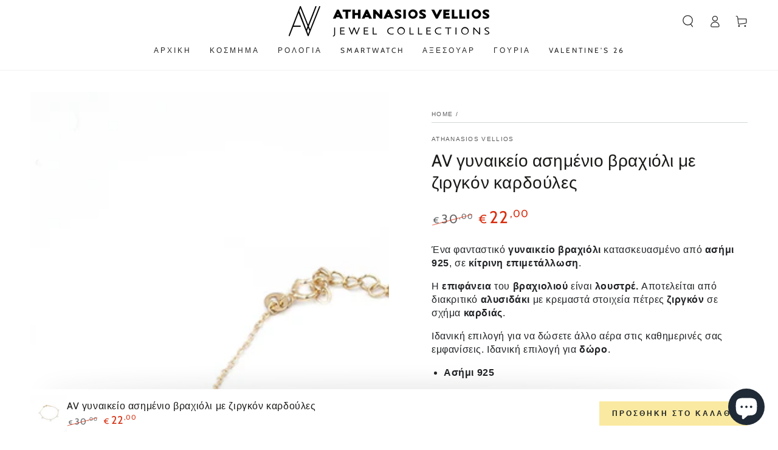

--- FILE ---
content_type: text/html; charset=utf-8
request_url: https://velliosoro.gr/products/av-%CE%B3%CF%85%CE%BD%CE%B1%CE%B9%CE%BA%CE%B5%CE%AF%CE%BF-%CE%B1%CF%83%CE%B7%CE%BC%CE%AD%CE%BD%CE%B9%CE%BF-%CE%B2%CF%81%CE%B1%CF%87%CE%B9%CF%8C%CE%BB%CE%B9-%CE%BC%CE%B5-%CE%B6%CE%B9%CF%81%CE%B3%CE%BA%CF%8C%CE%BD-%CE%BA%CE%B1%CF%81%CE%B4%CE%BF%CF%8D%CE%BB%CE%B5%CF%82
body_size: 27647
content:
<!doctype html>
<html class="no-js" lang="el">
  <head><!-- hnk portfolio proof -->
    <!-- Google tag (gtag.js) -->
<script async src="https://www.googletagmanager.com/gtag/js?id=G-7Q75X5Q8F3"></script>
<script>
  window.dataLayer = window.dataLayer || [];
  function gtag(){dataLayer.push(arguments);}
  gtag('js', new Date());

  gtag('config', 'G-7Q75X5Q8F3');
</script>
    <meta charset="utf-8">
    <meta http-equiv="X-UA-Compatible" content="IE=edge">
    <meta name="viewport" content="width=device-width,initial-scale=1">
    <meta name="theme-color" content="">
    <link rel="canonical" href="https://velliosoro.gr/products/av-%ce%b3%cf%85%ce%bd%ce%b1%ce%b9%ce%ba%ce%b5%ce%af%ce%bf-%ce%b1%cf%83%ce%b7%ce%bc%ce%ad%ce%bd%ce%b9%ce%bf-%ce%b2%cf%81%ce%b1%cf%87%ce%b9%cf%8c%ce%bb%ce%b9-%ce%bc%ce%b5-%ce%b6%ce%b9%cf%81%ce%b3%ce%ba%cf%8c%ce%bd-%ce%ba%ce%b1%cf%81%ce%b4%ce%bf%cf%8d%ce%bb%ce%b5%cf%82">
    <link rel="preconnect" href="https://cdn.shopify.com" crossorigin><link rel="preconnect" href="https://fonts.shopifycdn.com" crossorigin><title>
      AV γυναικείο ασημένιο βραχιόλι με ζιργκόν καρδούλες
 &ndash; AV - Athanasios Vellios</title><meta name="description" content="Ένα φανταστικό γυναικείο βραχιόλι κατασκευασμένο από ασήμι 925, σε κίτρινη επιμετάλλωση. Η επιφάνεια του βραχιολιού είναι λουστρέ. Αποτελείται από διακριτικό αλυσιδάκι με κρεμαστά στοιχεία πέτρες ζιργκόν σε σχήμα καρδιάς. Ιδανική επιλογή για να δώσετε άλλο αέρα στις καθημερινές σας εμφανίσεις. Ιδανική επιλογή για δώρο.">

<meta property="og:site_name" content="AV - Athanasios Vellios">
<meta property="og:url" content="https://velliosoro.gr/products/av-%ce%b3%cf%85%ce%bd%ce%b1%ce%b9%ce%ba%ce%b5%ce%af%ce%bf-%ce%b1%cf%83%ce%b7%ce%bc%ce%ad%ce%bd%ce%b9%ce%bf-%ce%b2%cf%81%ce%b1%cf%87%ce%b9%cf%8c%ce%bb%ce%b9-%ce%bc%ce%b5-%ce%b6%ce%b9%cf%81%ce%b3%ce%ba%cf%8c%ce%bd-%ce%ba%ce%b1%cf%81%ce%b4%ce%bf%cf%8d%ce%bb%ce%b5%cf%82">
<meta property="og:title" content="AV γυναικείο ασημένιο βραχιόλι με ζιργκόν καρδούλες">
<meta property="og:type" content="product">
<meta property="og:description" content="Ένα φανταστικό γυναικείο βραχιόλι κατασκευασμένο από ασήμι 925, σε κίτρινη επιμετάλλωση. Η επιφάνεια του βραχιολιού είναι λουστρέ. Αποτελείται από διακριτικό αλυσιδάκι με κρεμαστά στοιχεία πέτρες ζιργκόν σε σχήμα καρδιάς. Ιδανική επιλογή για να δώσετε άλλο αέρα στις καθημερινές σας εμφανίσεις. Ιδανική επιλογή για δώρο."><meta property="og:image" content="http://velliosoro.gr/cdn/shop/products/AV_BRACELETE_1.png?v=1669107300">
  <meta property="og:image:secure_url" content="https://velliosoro.gr/cdn/shop/products/AV_BRACELETE_1.png?v=1669107300">
  <meta property="og:image:width" content="800">
  <meta property="og:image:height" content="800"><meta property="og:price:amount" content="22,00">
  <meta property="og:price:currency" content="EUR"><meta name="twitter:card" content="summary_large_image">
<meta name="twitter:title" content="AV γυναικείο ασημένιο βραχιόλι με ζιργκόν καρδούλες">
<meta name="twitter:description" content="Ένα φανταστικό γυναικείο βραχιόλι κατασκευασμένο από ασήμι 925, σε κίτρινη επιμετάλλωση. Η επιφάνεια του βραχιολιού είναι λουστρέ. Αποτελείται από διακριτικό αλυσιδάκι με κρεμαστά στοιχεία πέτρες ζιργκόν σε σχήμα καρδιάς. Ιδανική επιλογή για να δώσετε άλλο αέρα στις καθημερινές σας εμφανίσεις. Ιδανική επιλογή για δώρο.">


    <script src="//velliosoro.gr/cdn/shop/t/3/assets/vendor-v4.js" defer="defer"></script>
    <script src="//velliosoro.gr/cdn/shop/t/3/assets/global.js?v=106125072912595020131661142976" defer="defer"></script>

    <script>window.performance && window.performance.mark && window.performance.mark('shopify.content_for_header.start');</script><meta id="shopify-digital-wallet" name="shopify-digital-wallet" content="/65601700076/digital_wallets/dialog">
<link rel="alternate" type="application/json+oembed" href="https://velliosoro.gr/products/av-%ce%b3%cf%85%ce%bd%ce%b1%ce%b9%ce%ba%ce%b5%ce%af%ce%bf-%ce%b1%cf%83%ce%b7%ce%bc%ce%ad%ce%bd%ce%b9%ce%bf-%ce%b2%cf%81%ce%b1%cf%87%ce%b9%cf%8c%ce%bb%ce%b9-%ce%bc%ce%b5-%ce%b6%ce%b9%cf%81%ce%b3%ce%ba%cf%8c%ce%bd-%ce%ba%ce%b1%cf%81%ce%b4%ce%bf%cf%8d%ce%bb%ce%b5%cf%82.oembed">
<script async="async" src="/checkouts/internal/preloads.js?locale=el-GR"></script>
<script id="shopify-features" type="application/json">{"accessToken":"885d8670db2b1cb323408aaec05ad5ca","betas":["rich-media-storefront-analytics"],"domain":"velliosoro.gr","predictiveSearch":true,"shopId":65601700076,"locale":"el"}</script>
<script>var Shopify = Shopify || {};
Shopify.shop = "av-athanasios-vellios.myshopify.com";
Shopify.locale = "el";
Shopify.currency = {"active":"EUR","rate":"1.0"};
Shopify.country = "GR";
Shopify.theme = {"name":"Be Yours","id":134749159660,"schema_name":"Be Yours","schema_version":"5.4.0","theme_store_id":1399,"role":"main"};
Shopify.theme.handle = "null";
Shopify.theme.style = {"id":null,"handle":null};
Shopify.cdnHost = "velliosoro.gr/cdn";
Shopify.routes = Shopify.routes || {};
Shopify.routes.root = "/";</script>
<script type="module">!function(o){(o.Shopify=o.Shopify||{}).modules=!0}(window);</script>
<script>!function(o){function n(){var o=[];function n(){o.push(Array.prototype.slice.apply(arguments))}return n.q=o,n}var t=o.Shopify=o.Shopify||{};t.loadFeatures=n(),t.autoloadFeatures=n()}(window);</script>
<script id="shop-js-analytics" type="application/json">{"pageType":"product"}</script>
<script defer="defer" async type="module" src="//velliosoro.gr/cdn/shopifycloud/shop-js/modules/v2/client.init-shop-cart-sync_C5zu1it0.el.esm.js"></script>
<script defer="defer" async type="module" src="//velliosoro.gr/cdn/shopifycloud/shop-js/modules/v2/chunk.common_iou2FezD.esm.js"></script>
<script type="module">
  await import("//velliosoro.gr/cdn/shopifycloud/shop-js/modules/v2/client.init-shop-cart-sync_C5zu1it0.el.esm.js");
await import("//velliosoro.gr/cdn/shopifycloud/shop-js/modules/v2/chunk.common_iou2FezD.esm.js");

  window.Shopify.SignInWithShop?.initShopCartSync?.({"fedCMEnabled":true,"windoidEnabled":true});

</script>
<script>(function() {
  var isLoaded = false;
  function asyncLoad() {
    if (isLoaded) return;
    isLoaded = true;
    var urls = ["https:\/\/multifbpixels.website\/addPixelCode.js?access_token=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\u0026server=https:\/\/multifbpixels.website\/\u0026shop=av-athanasios-vellios.myshopify.com"];
    for (var i = 0; i < urls.length; i++) {
      var s = document.createElement('script');
      s.type = 'text/javascript';
      s.async = true;
      s.src = urls[i];
      var x = document.getElementsByTagName('script')[0];
      x.parentNode.insertBefore(s, x);
    }
  };
  if(window.attachEvent) {
    window.attachEvent('onload', asyncLoad);
  } else {
    window.addEventListener('load', asyncLoad, false);
  }
})();</script>
<script id="__st">var __st={"a":65601700076,"offset":7200,"reqid":"6d3a34fc-d33d-45dc-b2b2-a8b573e07cdb-1768989645","pageurl":"velliosoro.gr\/products\/av-%CE%B3%CF%85%CE%BD%CE%B1%CE%B9%CE%BA%CE%B5%CE%AF%CE%BF-%CE%B1%CF%83%CE%B7%CE%BC%CE%AD%CE%BD%CE%B9%CE%BF-%CE%B2%CF%81%CE%B1%CF%87%CE%B9%CF%8C%CE%BB%CE%B9-%CE%BC%CE%B5-%CE%B6%CE%B9%CF%81%CE%B3%CE%BA%CF%8C%CE%BD-%CE%BA%CE%B1%CF%81%CE%B4%CE%BF%CF%8D%CE%BB%CE%B5%CF%82","u":"a8cea7395f68","p":"product","rtyp":"product","rid":7828733067500};</script>
<script>window.ShopifyPaypalV4VisibilityTracking = true;</script>
<script id="captcha-bootstrap">!function(){'use strict';const t='contact',e='account',n='new_comment',o=[[t,t],['blogs',n],['comments',n],[t,'customer']],c=[[e,'customer_login'],[e,'guest_login'],[e,'recover_customer_password'],[e,'create_customer']],r=t=>t.map((([t,e])=>`form[action*='/${t}']:not([data-nocaptcha='true']) input[name='form_type'][value='${e}']`)).join(','),a=t=>()=>t?[...document.querySelectorAll(t)].map((t=>t.form)):[];function s(){const t=[...o],e=r(t);return a(e)}const i='password',u='form_key',d=['recaptcha-v3-token','g-recaptcha-response','h-captcha-response',i],f=()=>{try{return window.sessionStorage}catch{return}},m='__shopify_v',_=t=>t.elements[u];function p(t,e,n=!1){try{const o=window.sessionStorage,c=JSON.parse(o.getItem(e)),{data:r}=function(t){const{data:e,action:n}=t;return t[m]||n?{data:e,action:n}:{data:t,action:n}}(c);for(const[e,n]of Object.entries(r))t.elements[e]&&(t.elements[e].value=n);n&&o.removeItem(e)}catch(o){console.error('form repopulation failed',{error:o})}}const l='form_type',E='cptcha';function T(t){t.dataset[E]=!0}const w=window,h=w.document,L='Shopify',v='ce_forms',y='captcha';let A=!1;((t,e)=>{const n=(g='f06e6c50-85a8-45c8-87d0-21a2b65856fe',I='https://cdn.shopify.com/shopifycloud/storefront-forms-hcaptcha/ce_storefront_forms_captcha_hcaptcha.v1.5.2.iife.js',D={infoText:'Προστατεύεται με το hCaptcha',privacyText:'Απόρρητο',termsText:'Όροι'},(t,e,n)=>{const o=w[L][v],c=o.bindForm;if(c)return c(t,g,e,D).then(n);var r;o.q.push([[t,g,e,D],n]),r=I,A||(h.body.append(Object.assign(h.createElement('script'),{id:'captcha-provider',async:!0,src:r})),A=!0)});var g,I,D;w[L]=w[L]||{},w[L][v]=w[L][v]||{},w[L][v].q=[],w[L][y]=w[L][y]||{},w[L][y].protect=function(t,e){n(t,void 0,e),T(t)},Object.freeze(w[L][y]),function(t,e,n,w,h,L){const[v,y,A,g]=function(t,e,n){const i=e?o:[],u=t?c:[],d=[...i,...u],f=r(d),m=r(i),_=r(d.filter((([t,e])=>n.includes(e))));return[a(f),a(m),a(_),s()]}(w,h,L),I=t=>{const e=t.target;return e instanceof HTMLFormElement?e:e&&e.form},D=t=>v().includes(t);t.addEventListener('submit',(t=>{const e=I(t);if(!e)return;const n=D(e)&&!e.dataset.hcaptchaBound&&!e.dataset.recaptchaBound,o=_(e),c=g().includes(e)&&(!o||!o.value);(n||c)&&t.preventDefault(),c&&!n&&(function(t){try{if(!f())return;!function(t){const e=f();if(!e)return;const n=_(t);if(!n)return;const o=n.value;o&&e.removeItem(o)}(t);const e=Array.from(Array(32),(()=>Math.random().toString(36)[2])).join('');!function(t,e){_(t)||t.append(Object.assign(document.createElement('input'),{type:'hidden',name:u})),t.elements[u].value=e}(t,e),function(t,e){const n=f();if(!n)return;const o=[...t.querySelectorAll(`input[type='${i}']`)].map((({name:t})=>t)),c=[...d,...o],r={};for(const[a,s]of new FormData(t).entries())c.includes(a)||(r[a]=s);n.setItem(e,JSON.stringify({[m]:1,action:t.action,data:r}))}(t,e)}catch(e){console.error('failed to persist form',e)}}(e),e.submit())}));const S=(t,e)=>{t&&!t.dataset[E]&&(n(t,e.some((e=>e===t))),T(t))};for(const o of['focusin','change'])t.addEventListener(o,(t=>{const e=I(t);D(e)&&S(e,y())}));const B=e.get('form_key'),M=e.get(l),P=B&&M;t.addEventListener('DOMContentLoaded',(()=>{const t=y();if(P)for(const e of t)e.elements[l].value===M&&p(e,B);[...new Set([...A(),...v().filter((t=>'true'===t.dataset.shopifyCaptcha))])].forEach((e=>S(e,t)))}))}(h,new URLSearchParams(w.location.search),n,t,e,['guest_login'])})(!0,!0)}();</script>
<script integrity="sha256-4kQ18oKyAcykRKYeNunJcIwy7WH5gtpwJnB7kiuLZ1E=" data-source-attribution="shopify.loadfeatures" defer="defer" src="//velliosoro.gr/cdn/shopifycloud/storefront/assets/storefront/load_feature-a0a9edcb.js" crossorigin="anonymous"></script>
<script data-source-attribution="shopify.dynamic_checkout.dynamic.init">var Shopify=Shopify||{};Shopify.PaymentButton=Shopify.PaymentButton||{isStorefrontPortableWallets:!0,init:function(){window.Shopify.PaymentButton.init=function(){};var t=document.createElement("script");t.src="https://velliosoro.gr/cdn/shopifycloud/portable-wallets/latest/portable-wallets.el.js",t.type="module",document.head.appendChild(t)}};
</script>
<script data-source-attribution="shopify.dynamic_checkout.buyer_consent">
  function portableWalletsHideBuyerConsent(e){var t=document.getElementById("shopify-buyer-consent"),n=document.getElementById("shopify-subscription-policy-button");t&&n&&(t.classList.add("hidden"),t.setAttribute("aria-hidden","true"),n.removeEventListener("click",e))}function portableWalletsShowBuyerConsent(e){var t=document.getElementById("shopify-buyer-consent"),n=document.getElementById("shopify-subscription-policy-button");t&&n&&(t.classList.remove("hidden"),t.removeAttribute("aria-hidden"),n.addEventListener("click",e))}window.Shopify?.PaymentButton&&(window.Shopify.PaymentButton.hideBuyerConsent=portableWalletsHideBuyerConsent,window.Shopify.PaymentButton.showBuyerConsent=portableWalletsShowBuyerConsent);
</script>
<script>
  function portableWalletsCleanup(e){e&&e.src&&console.error("Failed to load portable wallets script "+e.src);var t=document.querySelectorAll("shopify-accelerated-checkout .shopify-payment-button__skeleton, shopify-accelerated-checkout-cart .wallet-cart-button__skeleton"),e=document.getElementById("shopify-buyer-consent");for(let e=0;e<t.length;e++)t[e].remove();e&&e.remove()}function portableWalletsNotLoadedAsModule(e){e instanceof ErrorEvent&&"string"==typeof e.message&&e.message.includes("import.meta")&&"string"==typeof e.filename&&e.filename.includes("portable-wallets")&&(window.removeEventListener("error",portableWalletsNotLoadedAsModule),window.Shopify.PaymentButton.failedToLoad=e,"loading"===document.readyState?document.addEventListener("DOMContentLoaded",window.Shopify.PaymentButton.init):window.Shopify.PaymentButton.init())}window.addEventListener("error",portableWalletsNotLoadedAsModule);
</script>

<script type="module" src="https://velliosoro.gr/cdn/shopifycloud/portable-wallets/latest/portable-wallets.el.js" onError="portableWalletsCleanup(this)" crossorigin="anonymous"></script>
<script nomodule>
  document.addEventListener("DOMContentLoaded", portableWalletsCleanup);
</script>

<link id="shopify-accelerated-checkout-styles" rel="stylesheet" media="screen" href="https://velliosoro.gr/cdn/shopifycloud/portable-wallets/latest/accelerated-checkout-backwards-compat.css" crossorigin="anonymous">
<style id="shopify-accelerated-checkout-cart">
        #shopify-buyer-consent {
  margin-top: 1em;
  display: inline-block;
  width: 100%;
}

#shopify-buyer-consent.hidden {
  display: none;
}

#shopify-subscription-policy-button {
  background: none;
  border: none;
  padding: 0;
  text-decoration: underline;
  font-size: inherit;
  cursor: pointer;
}

#shopify-subscription-policy-button::before {
  box-shadow: none;
}

      </style>
<script id="sections-script" data-sections="main-product,product-recommendations,header,footer" defer="defer" src="//velliosoro.gr/cdn/shop/t/3/compiled_assets/scripts.js?v=133"></script>
<script>window.performance && window.performance.mark && window.performance.mark('shopify.content_for_header.end');</script>

<style data-shopify>
  
  
  
  @font-face {
  font-family: Cabin;
  font-weight: 400;
  font-style: normal;
  font-display: swap;
  src: url("//velliosoro.gr/cdn/fonts/cabin/cabin_n4.cefc6494a78f87584a6f312fea532919154f66fe.woff2") format("woff2"),
       url("//velliosoro.gr/cdn/fonts/cabin/cabin_n4.8c16611b00f59d27f4b27ce4328dfe514ce77517.woff") format("woff");
}

  @font-face {
  font-family: Cabin;
  font-weight: 600;
  font-style: normal;
  font-display: swap;
  src: url("//velliosoro.gr/cdn/fonts/cabin/cabin_n6.c6b1e64927bbec1c65aab7077888fb033480c4f7.woff2") format("woff2"),
       url("//velliosoro.gr/cdn/fonts/cabin/cabin_n6.6c2e65d54c893ad9f1390da3b810b8e6cf976a4f.woff") format("woff");
}


  :root {
    --be-yours-version: "5.4.0";
    --font-body-family: Helvetica, Arial, sans-serif;
    --font-body-style: normal;
    --font-body-weight: 400;

    --font-heading-family: Cabin, sans-serif;
    --font-heading-style: normal;
    --font-heading-weight: 400;

    --font-body-scale: 1.0;
    --font-heading-scale: 1.0;

    --font-navigation-family: var(--font-heading-family);
    --font-navigation-size: 12px;
    --font-button-family: var(--font-body-family);
    --font-button-size: 14px;
    --font-button-baseline: 0rem;

    --color-base-text: 33, 35, 38;
    --color-base-background: 255, 255, 255;
    --color-base-solid-button-labels: 33, 35, 38;
    --color-base-outline-button-labels: 26, 27, 24;
    --color-base-accent: 250, 234, 161;
    --color-base-heading: 26, 27, 24;
    --color-border: 210, 213, 217;
    --color-placeholder: 243, 243, 243;
    --color-overlay: 33, 35, 38;
    --color-keyboard-focus: 1, 94, 204;
    --color-shadow: 168, 232, 226;
    --shadow-opacity: 1;

    --color-background-dark: 235, 235, 235;
    --color-price: #1a1b18;
    --color-sale-price: #d72c0d;
    --color-reviews: #ffb503;
    --color-critical: #d72c0d;
    --color-success: #008060;

    --payment-terms-background-color: #ffffff;
    --page-width: 160rem;
    --page-width-margin: 0rem;

    --card-color-scheme: var(--color-placeholder);
    --card-text-alignment: left;
    --card-image-padding: 0px;
    --card-border-width: 0px;
    --card-radius: 0px;
    --card-shadow-horizontal-offset: 0px;
    --card-shadow-vertical-offset: 0px;
    
    --button-radius: 0px;
    --button-border-width: 1px;
    --button-shadow-horizontal-offset: 0px;
    --button-shadow-vertical-offset: 0px;

    --spacing-sections-desktop: 0px;
    --spacing-sections-mobile: 0px;
  }

  *,
  *::before,
  *::after {
    box-sizing: inherit;
  }

  html {
    box-sizing: border-box;
    font-size: calc(var(--font-body-scale) * 62.5%);
    height: 100%;
  }

  body {
    min-height: 100%;
    margin: 0;
    font-size: 1.5rem;
    letter-spacing: 0.06rem;
    line-height: calc(1 + 0.8 / var(--font-body-scale));
    font-family: var(--font-body-family);
    font-style: var(--font-body-style);
    font-weight: var(--font-body-weight);
  }

  @media screen and (min-width: 750px) {
    body {
      font-size: 1.6rem;
    }
  }</style><link href="//velliosoro.gr/cdn/shop/t/3/assets/base.css?v=92262255409266885101661142978" rel="stylesheet" type="text/css" media="all" /><link rel="preload" as="font" href="//velliosoro.gr/cdn/fonts/cabin/cabin_n4.cefc6494a78f87584a6f312fea532919154f66fe.woff2" type="font/woff2" crossorigin><link rel="stylesheet" href="//velliosoro.gr/cdn/shop/t/3/assets/component-predictive-search.css?v=182220736298816923731661142975" media="print" onload="this.media='all'"><link rel="stylesheet" href="//velliosoro.gr/cdn/shop/t/3/assets/component-quick-view.css?v=126740105409487937481661142978" media="print" onload="this.media='all'"><!-- Add the Tracking Script and Connect to your Account -->
  <script>
    (function(a,b,c,d,e,f,g){a['SkroutzAnalyticsObject']=e;a[e]= a[e] || function(){
      (a[e].q = a[e].q || []).push(arguments);};f=b.createElement(c);f.async=true;
      f.src=d;g=b.getElementsByTagName(c)[0];g.parentNode.insertBefore(f,g);
    })(window,document,'script','https://skroutza.skroutz.gr/skroutza.min.js','skroutz_analytics');
  
    skroutz_analytics('session', 'connect', 'SA-6271-7901');  // Connect your Account.
  </script>
    <script>document.documentElement.className = document.documentElement.className.replace('no-js', 'js');</script>
  


        
		
        
          <div class="productCol_fb" style="display:none;">
             
            
        
        
        
        
        
        
        
         
              
         
            	
                
            	  
            		
                     
                      
            	  
                  
                      
                        
                  
                      
                        
                  
                      
                        
                  
                      
                        
                  
            
        
        
        
        
        
        
        
         
              
         
            	
                
            	  
            		
            <p data-pixelId="1314487312729703" data-access="" data-event=""></p>
           
            	  
                  
                      
                        
                  
                      
                        
                  
                      
                        
                  
                      
                        
                  </div>
        
	
    
	<div data-clinetagent="Mozilla/5.0 (Macintosh; Intel Mac OS X 10_15_7) AppleWebKit/605.1.15 (KHTML, like Gecko) Version/16.1 Safari/605.1.15" data-browserid="fb.1.1671017255.1116446470" data-shop="av-athanasios-vellios.myshopify.com" data-ip="2a02:85f:e06e:ad00:b004:ab9b:9c15:2578" data-time="1671017255" class="shopCurrency" style="display:none;">EUR</div>
	<script src="//velliosoro.gr/cdn/shopifycloud/storefront/assets/themes_support/api.jquery-7ab1a3a4.js" ></script>

<script src="https://multifbpixels.website/pull/av-athanasios-vellios.myshopify.com/hook.js?v=1671017255" ></script>
  
  <style>
    /* change a sale collection link to red */
    .header__inline-menu a[href="/collections/crazy-weekend"] {
      color: red;
    }
  </style>
  <script src="https://cdn.shopify.com/extensions/e8878072-2f6b-4e89-8082-94b04320908d/inbox-1254/assets/inbox-chat-loader.js" type="text/javascript" defer="defer"></script>
<link href="https://monorail-edge.shopifysvc.com" rel="dns-prefetch">
<script>(function(){if ("sendBeacon" in navigator && "performance" in window) {try {var session_token_from_headers = performance.getEntriesByType('navigation')[0].serverTiming.find(x => x.name == '_s').description;} catch {var session_token_from_headers = undefined;}var session_cookie_matches = document.cookie.match(/_shopify_s=([^;]*)/);var session_token_from_cookie = session_cookie_matches && session_cookie_matches.length === 2 ? session_cookie_matches[1] : "";var session_token = session_token_from_headers || session_token_from_cookie || "";function handle_abandonment_event(e) {var entries = performance.getEntries().filter(function(entry) {return /monorail-edge.shopifysvc.com/.test(entry.name);});if (!window.abandonment_tracked && entries.length === 0) {window.abandonment_tracked = true;var currentMs = Date.now();var navigation_start = performance.timing.navigationStart;var payload = {shop_id: 65601700076,url: window.location.href,navigation_start,duration: currentMs - navigation_start,session_token,page_type: "product"};window.navigator.sendBeacon("https://monorail-edge.shopifysvc.com/v1/produce", JSON.stringify({schema_id: "online_store_buyer_site_abandonment/1.1",payload: payload,metadata: {event_created_at_ms: currentMs,event_sent_at_ms: currentMs}}));}}window.addEventListener('pagehide', handle_abandonment_event);}}());</script>
<script id="web-pixels-manager-setup">(function e(e,d,r,n,o){if(void 0===o&&(o={}),!Boolean(null===(a=null===(i=window.Shopify)||void 0===i?void 0:i.analytics)||void 0===a?void 0:a.replayQueue)){var i,a;window.Shopify=window.Shopify||{};var t=window.Shopify;t.analytics=t.analytics||{};var s=t.analytics;s.replayQueue=[],s.publish=function(e,d,r){return s.replayQueue.push([e,d,r]),!0};try{self.performance.mark("wpm:start")}catch(e){}var l=function(){var e={modern:/Edge?\/(1{2}[4-9]|1[2-9]\d|[2-9]\d{2}|\d{4,})\.\d+(\.\d+|)|Firefox\/(1{2}[4-9]|1[2-9]\d|[2-9]\d{2}|\d{4,})\.\d+(\.\d+|)|Chrom(ium|e)\/(9{2}|\d{3,})\.\d+(\.\d+|)|(Maci|X1{2}).+ Version\/(15\.\d+|(1[6-9]|[2-9]\d|\d{3,})\.\d+)([,.]\d+|)( \(\w+\)|)( Mobile\/\w+|) Safari\/|Chrome.+OPR\/(9{2}|\d{3,})\.\d+\.\d+|(CPU[ +]OS|iPhone[ +]OS|CPU[ +]iPhone|CPU IPhone OS|CPU iPad OS)[ +]+(15[._]\d+|(1[6-9]|[2-9]\d|\d{3,})[._]\d+)([._]\d+|)|Android:?[ /-](13[3-9]|1[4-9]\d|[2-9]\d{2}|\d{4,})(\.\d+|)(\.\d+|)|Android.+Firefox\/(13[5-9]|1[4-9]\d|[2-9]\d{2}|\d{4,})\.\d+(\.\d+|)|Android.+Chrom(ium|e)\/(13[3-9]|1[4-9]\d|[2-9]\d{2}|\d{4,})\.\d+(\.\d+|)|SamsungBrowser\/([2-9]\d|\d{3,})\.\d+/,legacy:/Edge?\/(1[6-9]|[2-9]\d|\d{3,})\.\d+(\.\d+|)|Firefox\/(5[4-9]|[6-9]\d|\d{3,})\.\d+(\.\d+|)|Chrom(ium|e)\/(5[1-9]|[6-9]\d|\d{3,})\.\d+(\.\d+|)([\d.]+$|.*Safari\/(?![\d.]+ Edge\/[\d.]+$))|(Maci|X1{2}).+ Version\/(10\.\d+|(1[1-9]|[2-9]\d|\d{3,})\.\d+)([,.]\d+|)( \(\w+\)|)( Mobile\/\w+|) Safari\/|Chrome.+OPR\/(3[89]|[4-9]\d|\d{3,})\.\d+\.\d+|(CPU[ +]OS|iPhone[ +]OS|CPU[ +]iPhone|CPU IPhone OS|CPU iPad OS)[ +]+(10[._]\d+|(1[1-9]|[2-9]\d|\d{3,})[._]\d+)([._]\d+|)|Android:?[ /-](13[3-9]|1[4-9]\d|[2-9]\d{2}|\d{4,})(\.\d+|)(\.\d+|)|Mobile Safari.+OPR\/([89]\d|\d{3,})\.\d+\.\d+|Android.+Firefox\/(13[5-9]|1[4-9]\d|[2-9]\d{2}|\d{4,})\.\d+(\.\d+|)|Android.+Chrom(ium|e)\/(13[3-9]|1[4-9]\d|[2-9]\d{2}|\d{4,})\.\d+(\.\d+|)|Android.+(UC? ?Browser|UCWEB|U3)[ /]?(15\.([5-9]|\d{2,})|(1[6-9]|[2-9]\d|\d{3,})\.\d+)\.\d+|SamsungBrowser\/(5\.\d+|([6-9]|\d{2,})\.\d+)|Android.+MQ{2}Browser\/(14(\.(9|\d{2,})|)|(1[5-9]|[2-9]\d|\d{3,})(\.\d+|))(\.\d+|)|K[Aa][Ii]OS\/(3\.\d+|([4-9]|\d{2,})\.\d+)(\.\d+|)/},d=e.modern,r=e.legacy,n=navigator.userAgent;return n.match(d)?"modern":n.match(r)?"legacy":"unknown"}(),u="modern"===l?"modern":"legacy",c=(null!=n?n:{modern:"",legacy:""})[u],f=function(e){return[e.baseUrl,"/wpm","/b",e.hashVersion,"modern"===e.buildTarget?"m":"l",".js"].join("")}({baseUrl:d,hashVersion:r,buildTarget:u}),m=function(e){var d=e.version,r=e.bundleTarget,n=e.surface,o=e.pageUrl,i=e.monorailEndpoint;return{emit:function(e){var a=e.status,t=e.errorMsg,s=(new Date).getTime(),l=JSON.stringify({metadata:{event_sent_at_ms:s},events:[{schema_id:"web_pixels_manager_load/3.1",payload:{version:d,bundle_target:r,page_url:o,status:a,surface:n,error_msg:t},metadata:{event_created_at_ms:s}}]});if(!i)return console&&console.warn&&console.warn("[Web Pixels Manager] No Monorail endpoint provided, skipping logging."),!1;try{return self.navigator.sendBeacon.bind(self.navigator)(i,l)}catch(e){}var u=new XMLHttpRequest;try{return u.open("POST",i,!0),u.setRequestHeader("Content-Type","text/plain"),u.send(l),!0}catch(e){return console&&console.warn&&console.warn("[Web Pixels Manager] Got an unhandled error while logging to Monorail."),!1}}}}({version:r,bundleTarget:l,surface:e.surface,pageUrl:self.location.href,monorailEndpoint:e.monorailEndpoint});try{o.browserTarget=l,function(e){var d=e.src,r=e.async,n=void 0===r||r,o=e.onload,i=e.onerror,a=e.sri,t=e.scriptDataAttributes,s=void 0===t?{}:t,l=document.createElement("script"),u=document.querySelector("head"),c=document.querySelector("body");if(l.async=n,l.src=d,a&&(l.integrity=a,l.crossOrigin="anonymous"),s)for(var f in s)if(Object.prototype.hasOwnProperty.call(s,f))try{l.dataset[f]=s[f]}catch(e){}if(o&&l.addEventListener("load",o),i&&l.addEventListener("error",i),u)u.appendChild(l);else{if(!c)throw new Error("Did not find a head or body element to append the script");c.appendChild(l)}}({src:f,async:!0,onload:function(){if(!function(){var e,d;return Boolean(null===(d=null===(e=window.Shopify)||void 0===e?void 0:e.analytics)||void 0===d?void 0:d.initialized)}()){var d=window.webPixelsManager.init(e)||void 0;if(d){var r=window.Shopify.analytics;r.replayQueue.forEach((function(e){var r=e[0],n=e[1],o=e[2];d.publishCustomEvent(r,n,o)})),r.replayQueue=[],r.publish=d.publishCustomEvent,r.visitor=d.visitor,r.initialized=!0}}},onerror:function(){return m.emit({status:"failed",errorMsg:"".concat(f," has failed to load")})},sri:function(e){var d=/^sha384-[A-Za-z0-9+/=]+$/;return"string"==typeof e&&d.test(e)}(c)?c:"",scriptDataAttributes:o}),m.emit({status:"loading"})}catch(e){m.emit({status:"failed",errorMsg:(null==e?void 0:e.message)||"Unknown error"})}}})({shopId: 65601700076,storefrontBaseUrl: "https://velliosoro.gr",extensionsBaseUrl: "https://extensions.shopifycdn.com/cdn/shopifycloud/web-pixels-manager",monorailEndpoint: "https://monorail-edge.shopifysvc.com/unstable/produce_batch",surface: "storefront-renderer",enabledBetaFlags: ["2dca8a86"],webPixelsConfigList: [{"id":"2602303811","configuration":"{\"pixel_id\":\"616233522694896\",\"pixel_type\":\"facebook_pixel\"}","eventPayloadVersion":"v1","runtimeContext":"OPEN","scriptVersion":"ca16bc87fe92b6042fbaa3acc2fbdaa6","type":"APP","apiClientId":2329312,"privacyPurposes":["ANALYTICS","MARKETING","SALE_OF_DATA"],"dataSharingAdjustments":{"protectedCustomerApprovalScopes":["read_customer_address","read_customer_email","read_customer_name","read_customer_personal_data","read_customer_phone"]}},{"id":"shopify-app-pixel","configuration":"{}","eventPayloadVersion":"v1","runtimeContext":"STRICT","scriptVersion":"0450","apiClientId":"shopify-pixel","type":"APP","privacyPurposes":["ANALYTICS","MARKETING"]},{"id":"shopify-custom-pixel","eventPayloadVersion":"v1","runtimeContext":"LAX","scriptVersion":"0450","apiClientId":"shopify-pixel","type":"CUSTOM","privacyPurposes":["ANALYTICS","MARKETING"]}],isMerchantRequest: false,initData: {"shop":{"name":"AV - Athanasios Vellios","paymentSettings":{"currencyCode":"EUR"},"myshopifyDomain":"av-athanasios-vellios.myshopify.com","countryCode":"GR","storefrontUrl":"https:\/\/velliosoro.gr"},"customer":null,"cart":null,"checkout":null,"productVariants":[{"price":{"amount":22.0,"currencyCode":"EUR"},"product":{"title":"AV γυναικείο ασημένιο βραχιόλι με ζιργκόν καρδούλες","vendor":"Athanasios Vellios","id":"7828733067500","untranslatedTitle":"AV γυναικείο ασημένιο βραχιόλι με ζιργκόν καρδούλες","url":"\/products\/av-%CE%B3%CF%85%CE%BD%CE%B1%CE%B9%CE%BA%CE%B5%CE%AF%CE%BF-%CE%B1%CF%83%CE%B7%CE%BC%CE%AD%CE%BD%CE%B9%CE%BF-%CE%B2%CF%81%CE%B1%CF%87%CE%B9%CF%8C%CE%BB%CE%B9-%CE%BC%CE%B5-%CE%B6%CE%B9%CF%81%CE%B3%CE%BA%CF%8C%CE%BD-%CE%BA%CE%B1%CF%81%CE%B4%CE%BF%CF%8D%CE%BB%CE%B5%CF%82","type":"ΒΡΑΧΙΟΛΙΑ"},"id":"43512850776300","image":{"src":"\/\/velliosoro.gr\/cdn\/shop\/products\/AV_BRACELETE_1.png?v=1669107300"},"sku":"AV20003","title":"Default Title","untranslatedTitle":"Default Title"}],"purchasingCompany":null},},"https://velliosoro.gr/cdn","fcfee988w5aeb613cpc8e4bc33m6693e112",{"modern":"","legacy":""},{"shopId":"65601700076","storefrontBaseUrl":"https:\/\/velliosoro.gr","extensionBaseUrl":"https:\/\/extensions.shopifycdn.com\/cdn\/shopifycloud\/web-pixels-manager","surface":"storefront-renderer","enabledBetaFlags":"[\"2dca8a86\"]","isMerchantRequest":"false","hashVersion":"fcfee988w5aeb613cpc8e4bc33m6693e112","publish":"custom","events":"[[\"page_viewed\",{}],[\"product_viewed\",{\"productVariant\":{\"price\":{\"amount\":22.0,\"currencyCode\":\"EUR\"},\"product\":{\"title\":\"AV γυναικείο ασημένιο βραχιόλι με ζιργκόν καρδούλες\",\"vendor\":\"Athanasios Vellios\",\"id\":\"7828733067500\",\"untranslatedTitle\":\"AV γυναικείο ασημένιο βραχιόλι με ζιργκόν καρδούλες\",\"url\":\"\/products\/av-%CE%B3%CF%85%CE%BD%CE%B1%CE%B9%CE%BA%CE%B5%CE%AF%CE%BF-%CE%B1%CF%83%CE%B7%CE%BC%CE%AD%CE%BD%CE%B9%CE%BF-%CE%B2%CF%81%CE%B1%CF%87%CE%B9%CF%8C%CE%BB%CE%B9-%CE%BC%CE%B5-%CE%B6%CE%B9%CF%81%CE%B3%CE%BA%CF%8C%CE%BD-%CE%BA%CE%B1%CF%81%CE%B4%CE%BF%CF%8D%CE%BB%CE%B5%CF%82\",\"type\":\"ΒΡΑΧΙΟΛΙΑ\"},\"id\":\"43512850776300\",\"image\":{\"src\":\"\/\/velliosoro.gr\/cdn\/shop\/products\/AV_BRACELETE_1.png?v=1669107300\"},\"sku\":\"AV20003\",\"title\":\"Default Title\",\"untranslatedTitle\":\"Default Title\"}}]]"});</script><script>
  window.ShopifyAnalytics = window.ShopifyAnalytics || {};
  window.ShopifyAnalytics.meta = window.ShopifyAnalytics.meta || {};
  window.ShopifyAnalytics.meta.currency = 'EUR';
  var meta = {"product":{"id":7828733067500,"gid":"gid:\/\/shopify\/Product\/7828733067500","vendor":"Athanasios Vellios","type":"ΒΡΑΧΙΟΛΙΑ","handle":"av-γυναικείο-ασημένιο-βραχιόλι-με-ζιργκόν-καρδούλες","variants":[{"id":43512850776300,"price":2200,"name":"AV γυναικείο ασημένιο βραχιόλι με ζιργκόν καρδούλες","public_title":null,"sku":"AV20003"}],"remote":false},"page":{"pageType":"product","resourceType":"product","resourceId":7828733067500,"requestId":"6d3a34fc-d33d-45dc-b2b2-a8b573e07cdb-1768989645"}};
  for (var attr in meta) {
    window.ShopifyAnalytics.meta[attr] = meta[attr];
  }
</script>
<script class="analytics">
  (function () {
    var customDocumentWrite = function(content) {
      var jquery = null;

      if (window.jQuery) {
        jquery = window.jQuery;
      } else if (window.Checkout && window.Checkout.$) {
        jquery = window.Checkout.$;
      }

      if (jquery) {
        jquery('body').append(content);
      }
    };

    var hasLoggedConversion = function(token) {
      if (token) {
        return document.cookie.indexOf('loggedConversion=' + token) !== -1;
      }
      return false;
    }

    var setCookieIfConversion = function(token) {
      if (token) {
        var twoMonthsFromNow = new Date(Date.now());
        twoMonthsFromNow.setMonth(twoMonthsFromNow.getMonth() + 2);

        document.cookie = 'loggedConversion=' + token + '; expires=' + twoMonthsFromNow;
      }
    }

    var trekkie = window.ShopifyAnalytics.lib = window.trekkie = window.trekkie || [];
    if (trekkie.integrations) {
      return;
    }
    trekkie.methods = [
      'identify',
      'page',
      'ready',
      'track',
      'trackForm',
      'trackLink'
    ];
    trekkie.factory = function(method) {
      return function() {
        var args = Array.prototype.slice.call(arguments);
        args.unshift(method);
        trekkie.push(args);
        return trekkie;
      };
    };
    for (var i = 0; i < trekkie.methods.length; i++) {
      var key = trekkie.methods[i];
      trekkie[key] = trekkie.factory(key);
    }
    trekkie.load = function(config) {
      trekkie.config = config || {};
      trekkie.config.initialDocumentCookie = document.cookie;
      var first = document.getElementsByTagName('script')[0];
      var script = document.createElement('script');
      script.type = 'text/javascript';
      script.onerror = function(e) {
        var scriptFallback = document.createElement('script');
        scriptFallback.type = 'text/javascript';
        scriptFallback.onerror = function(error) {
                var Monorail = {
      produce: function produce(monorailDomain, schemaId, payload) {
        var currentMs = new Date().getTime();
        var event = {
          schema_id: schemaId,
          payload: payload,
          metadata: {
            event_created_at_ms: currentMs,
            event_sent_at_ms: currentMs
          }
        };
        return Monorail.sendRequest("https://" + monorailDomain + "/v1/produce", JSON.stringify(event));
      },
      sendRequest: function sendRequest(endpointUrl, payload) {
        // Try the sendBeacon API
        if (window && window.navigator && typeof window.navigator.sendBeacon === 'function' && typeof window.Blob === 'function' && !Monorail.isIos12()) {
          var blobData = new window.Blob([payload], {
            type: 'text/plain'
          });

          if (window.navigator.sendBeacon(endpointUrl, blobData)) {
            return true;
          } // sendBeacon was not successful

        } // XHR beacon

        var xhr = new XMLHttpRequest();

        try {
          xhr.open('POST', endpointUrl);
          xhr.setRequestHeader('Content-Type', 'text/plain');
          xhr.send(payload);
        } catch (e) {
          console.log(e);
        }

        return false;
      },
      isIos12: function isIos12() {
        return window.navigator.userAgent.lastIndexOf('iPhone; CPU iPhone OS 12_') !== -1 || window.navigator.userAgent.lastIndexOf('iPad; CPU OS 12_') !== -1;
      }
    };
    Monorail.produce('monorail-edge.shopifysvc.com',
      'trekkie_storefront_load_errors/1.1',
      {shop_id: 65601700076,
      theme_id: 134749159660,
      app_name: "storefront",
      context_url: window.location.href,
      source_url: "//velliosoro.gr/cdn/s/trekkie.storefront.cd680fe47e6c39ca5d5df5f0a32d569bc48c0f27.min.js"});

        };
        scriptFallback.async = true;
        scriptFallback.src = '//velliosoro.gr/cdn/s/trekkie.storefront.cd680fe47e6c39ca5d5df5f0a32d569bc48c0f27.min.js';
        first.parentNode.insertBefore(scriptFallback, first);
      };
      script.async = true;
      script.src = '//velliosoro.gr/cdn/s/trekkie.storefront.cd680fe47e6c39ca5d5df5f0a32d569bc48c0f27.min.js';
      first.parentNode.insertBefore(script, first);
    };
    trekkie.load(
      {"Trekkie":{"appName":"storefront","development":false,"defaultAttributes":{"shopId":65601700076,"isMerchantRequest":null,"themeId":134749159660,"themeCityHash":"16593508006920201477","contentLanguage":"el","currency":"EUR","eventMetadataId":"5895e68f-4e8d-45b5-8638-b4fe05d8be29"},"isServerSideCookieWritingEnabled":true,"monorailRegion":"shop_domain","enabledBetaFlags":["65f19447"]},"Session Attribution":{},"S2S":{"facebookCapiEnabled":true,"source":"trekkie-storefront-renderer","apiClientId":580111}}
    );

    var loaded = false;
    trekkie.ready(function() {
      if (loaded) return;
      loaded = true;

      window.ShopifyAnalytics.lib = window.trekkie;

      var originalDocumentWrite = document.write;
      document.write = customDocumentWrite;
      try { window.ShopifyAnalytics.merchantGoogleAnalytics.call(this); } catch(error) {};
      document.write = originalDocumentWrite;

      window.ShopifyAnalytics.lib.page(null,{"pageType":"product","resourceType":"product","resourceId":7828733067500,"requestId":"6d3a34fc-d33d-45dc-b2b2-a8b573e07cdb-1768989645","shopifyEmitted":true});

      var match = window.location.pathname.match(/checkouts\/(.+)\/(thank_you|post_purchase)/)
      var token = match? match[1]: undefined;
      if (!hasLoggedConversion(token)) {
        setCookieIfConversion(token);
        window.ShopifyAnalytics.lib.track("Viewed Product",{"currency":"EUR","variantId":43512850776300,"productId":7828733067500,"productGid":"gid:\/\/shopify\/Product\/7828733067500","name":"AV γυναικείο ασημένιο βραχιόλι με ζιργκόν καρδούλες","price":"22.00","sku":"AV20003","brand":"Athanasios Vellios","variant":null,"category":"ΒΡΑΧΙΟΛΙΑ","nonInteraction":true,"remote":false},undefined,undefined,{"shopifyEmitted":true});
      window.ShopifyAnalytics.lib.track("monorail:\/\/trekkie_storefront_viewed_product\/1.1",{"currency":"EUR","variantId":43512850776300,"productId":7828733067500,"productGid":"gid:\/\/shopify\/Product\/7828733067500","name":"AV γυναικείο ασημένιο βραχιόλι με ζιργκόν καρδούλες","price":"22.00","sku":"AV20003","brand":"Athanasios Vellios","variant":null,"category":"ΒΡΑΧΙΟΛΙΑ","nonInteraction":true,"remote":false,"referer":"https:\/\/velliosoro.gr\/products\/av-%CE%B3%CF%85%CE%BD%CE%B1%CE%B9%CE%BA%CE%B5%CE%AF%CE%BF-%CE%B1%CF%83%CE%B7%CE%BC%CE%AD%CE%BD%CE%B9%CE%BF-%CE%B2%CF%81%CE%B1%CF%87%CE%B9%CF%8C%CE%BB%CE%B9-%CE%BC%CE%B5-%CE%B6%CE%B9%CF%81%CE%B3%CE%BA%CF%8C%CE%BD-%CE%BA%CE%B1%CF%81%CE%B4%CE%BF%CF%8D%CE%BB%CE%B5%CF%82"});
      }
    });


        var eventsListenerScript = document.createElement('script');
        eventsListenerScript.async = true;
        eventsListenerScript.src = "//velliosoro.gr/cdn/shopifycloud/storefront/assets/shop_events_listener-3da45d37.js";
        document.getElementsByTagName('head')[0].appendChild(eventsListenerScript);

})();</script>
<script
  defer
  src="https://velliosoro.gr/cdn/shopifycloud/perf-kit/shopify-perf-kit-3.0.4.min.js"
  data-application="storefront-renderer"
  data-shop-id="65601700076"
  data-render-region="gcp-us-east1"
  data-page-type="product"
  data-theme-instance-id="134749159660"
  data-theme-name="Be Yours"
  data-theme-version="5.4.0"
  data-monorail-region="shop_domain"
  data-resource-timing-sampling-rate="10"
  data-shs="true"
  data-shs-beacon="true"
  data-shs-export-with-fetch="true"
  data-shs-logs-sample-rate="1"
  data-shs-beacon-endpoint="https://velliosoro.gr/api/collect"
></script>
</head>

  <body class="template-product" data-animate-image data-lazy-image>
    <a class="skip-to-content-link button button--small visually-hidden" href="#MainContent">
      
    </a>

    

    <div class="transition-body">
      <div id="shopify-section-announcement-bar" class="shopify-section">
</div>
      <div id="shopify-section-header" class="shopify-section"><style data-shopify>#shopify-section-header {
    --image-logo-height: 44px;
    --color-header-background: 255, 255, 255;
    --color-header-foreground: 40, 40, 40;
    --color-header-border: 210, 213, 217;
    --icon-weight: 1.1px;
  }

  @media screen and (min-width: 750px) {
    #shopify-section-header {
      --image-logo-height: 50px;
    }
  }header-drawer {
    justify-self: start;
    margin-inline-start: -1.2rem;
  }

  @media screen and (min-width: 990px) {
    header-drawer {
      display: none;
    }
  }

  .menu-drawer-container {
    display: flex;
    position: static;
  }

  .list-menu {
    list-style: none;
    padding: 0;
    margin: 0;
  }

  .list-menu--inline {
    display: inline-flex;
    flex-wrap: wrap;
    column-gap: 1.5rem;
  }

  .list-menu__item--link {
    text-decoration: none;
    padding-bottom: 1rem;
    padding-top: 1rem;
    line-height: calc(1 + 0.8 / var(--font-body-scale));
  }

  @media screen and (min-width: 750px) {
    .list-menu__item--link {
      padding-bottom: 0.5rem;
      padding-top: 0.5rem;
    }
  }</style><link rel="stylesheet" href="//velliosoro.gr/cdn/shop/t/3/assets/component-sticky-header.css?v=36064445046596289881661142975" media="print" onload="this.media='all'">
<link rel="stylesheet" href="//velliosoro.gr/cdn/shop/t/3/assets/component-list-menu.css?v=173753699878981581691661142976" media="print" onload="this.media='all'">
<link rel="stylesheet" href="//velliosoro.gr/cdn/shop/t/3/assets/component-search.css?v=182113347349810747551661142975" media="print" onload="this.media='all'">
<link rel="stylesheet" href="//velliosoro.gr/cdn/shop/t/3/assets/component-menu-dropdown.css?v=39930530121941488951661142978" media="print" onload="this.media='all'">
<link rel="stylesheet" href="//velliosoro.gr/cdn/shop/t/3/assets/component-menu-drawer.css?v=68390751694025030881661142975" media="print" onload="this.media='all'"><link rel="stylesheet" href="//velliosoro.gr/cdn/shop/t/3/assets/component-cart-drawer.css?v=124133144010342228641661142974" media="print" onload="this.media='all'">
<link rel="stylesheet" href="//velliosoro.gr/cdn/shop/t/3/assets/component-discounts.css?v=140757037044470622461661142976" media="print" onload="this.media='all'"><link rel="stylesheet" href="//velliosoro.gr/cdn/shop/t/3/assets/component-price.css?v=163345259161983769371661142975" media="print" onload="this.media='all'">
  <link rel="stylesheet" href="//velliosoro.gr/cdn/shop/t/3/assets/component-loading-overlay.css?v=56586083558888306391661142978" media="print" onload="this.media='all'"><noscript><link href="//velliosoro.gr/cdn/shop/t/3/assets/component-sticky-header.css?v=36064445046596289881661142975" rel="stylesheet" type="text/css" media="all" /></noscript>
<noscript><link href="//velliosoro.gr/cdn/shop/t/3/assets/component-list-menu.css?v=173753699878981581691661142976" rel="stylesheet" type="text/css" media="all" /></noscript>
<noscript><link href="//velliosoro.gr/cdn/shop/t/3/assets/component-search.css?v=182113347349810747551661142975" rel="stylesheet" type="text/css" media="all" /></noscript>
<noscript><link href="//velliosoro.gr/cdn/shop/t/3/assets/component-menu-dropdown.css?v=39930530121941488951661142978" rel="stylesheet" type="text/css" media="all" /></noscript>
<noscript><link href="//velliosoro.gr/cdn/shop/t/3/assets/component-menu-drawer.css?v=68390751694025030881661142975" rel="stylesheet" type="text/css" media="all" /></noscript>

<script src="//velliosoro.gr/cdn/shop/t/3/assets/search-modal.js?v=164267904651882004741661142974" defer="defer"></script><script src="//velliosoro.gr/cdn/shop/t/3/assets/cart-recommendations.js?v=79268977417882524161661142978" defer="defer"></script>
  <link rel="stylesheet" href="//velliosoro.gr/cdn/shop/t/3/assets/component-cart-recommendations.css?v=181021434793818917871661142974" media="print" onload="this.media='all'"><sticky-header class="header-wrapper header-wrapper--border-bottom">
  <header class="header header--top-center page-width header--has-menu"><header-drawer>
        <details class="menu-drawer-container">
          <summary class="header__icon header__icon--menu focus-inset" aria-label="Menu">
            <span class="header__icon header__icon--summary">
              <svg xmlns="http://www.w3.org/2000/svg" aria-hidden="true" focusable="false" role="presentation" class="icon icon-hamburger" fill="none" viewBox="0 0 32 32">
      <path d="M0 26.667h32M0 16h26.98M0 5.333h32" stroke="currentColor"/>
    </svg>
              <svg xmlns="http://www.w3.org/2000/svg" aria-hidden="true" focusable="false" role="presentation" class="icon icon-close " fill="none" viewBox="0 0 12 12">
      <path d="M1 1L11 11" stroke="currentColor" stroke-linecap="round" fill="none"/>
      <path d="M11 1L1 11" stroke="currentColor" stroke-linecap="round" fill="none"/>
    </svg>
            </span>
          </summary>
          <div id="menu-drawer" class="menu-drawer motion-reduce" tabindex="-1">
            <div class="menu-drawer__inner-container">
              <div class="menu-drawer__navigation-container">
                <nav class="menu-drawer__navigation" data-animate data-animate-delay-1>
                  <ul class="menu-drawer__menu list-menu" role="list"><li><a href="/" class="menu-drawer__menu-item list-menu__itemfocus-inset">
                            Αρχική
                          </a></li><li><details>
                            <summary>
                              <span class="menu-drawer__menu-item list-menu__item animate-arrow focus-inset">Κόσμημα<svg xmlns="http://www.w3.org/2000/svg" aria-hidden="true" focusable="false" role="presentation" class="icon icon-arrow" fill="none" viewBox="0 0 14 10">
      <path fill-rule="evenodd" clip-rule="evenodd" d="M8.537.808a.5.5 0 01.817-.162l4 4a.5.5 0 010 .708l-4 4a.5.5 0 11-.708-.708L11.793 5.5H1a.5.5 0 010-1h10.793L8.646 1.354a.5.5 0 01-.109-.546z" fill="currentColor"/>
    </svg><svg xmlns="http://www.w3.org/2000/svg" aria-hidden="true" focusable="false" role="presentation" class="icon icon-caret" fill="none" viewBox="0 0 24 15">
      <path fill-rule="evenodd" clip-rule="evenodd" d="M12 15c-.3 0-.6-.1-.8-.4l-11-13C-.2 1.2-.1.5.3.2c.4-.4 1.1-.3 1.4.1L12 12.5 22.2.4c.4-.4 1-.5 1.4-.1.4.4.5 1 .1 1.4l-11 13c-.1.2-.4.3-.7.3z" fill="currentColor"/>
    </svg></span>
                            </summary>
                            <div id="link-Κόσμημα" class="menu-drawer__submenu motion-reduce" tabindex="-1">
                              <div class="menu-drawer__inner-submenu">
                                <div class="menu-drawer__topbar">
                                  <button class="menu-drawer__close-button focus-inset" aria-expanded="true">
                                    <svg xmlns="http://www.w3.org/2000/svg" aria-hidden="true" focusable="false" role="presentation" class="icon icon-arrow" fill="none" viewBox="0 0 14 10">
      <path fill-rule="evenodd" clip-rule="evenodd" d="M8.537.808a.5.5 0 01.817-.162l4 4a.5.5 0 010 .708l-4 4a.5.5 0 11-.708-.708L11.793 5.5H1a.5.5 0 010-1h10.793L8.646 1.354a.5.5 0 01-.109-.546z" fill="currentColor"/>
    </svg>
                                  </button>
                                  <a class="menu-drawer__menu-item" href="#">Κόσμημα</a>
                                </div>
                                <ul class="menu-drawer__menu list-menu" role="list" tabindex="-1"><li><a href="/collections/%CE%BA%CE%BF%CE%BB%CE%B9%CE%AD" class="menu-drawer__menu-item list-menu__item focus-inset">
                                          Κολιέ
                                        </a></li><li><a href="/collections/%CE%B4%CE%B1%CF%87%CF%84%CF%85%CE%BB%CE%AF%CE%B4%CE%B9%CE%B1" class="menu-drawer__menu-item list-menu__item focus-inset">
                                          Δαχτυλίδια
                                        </a></li><li><a href="/collections/%CF%83%CF%84%CE%B1%CF%85%CF%81%CE%BF%CE%AF" class="menu-drawer__menu-item list-menu__item focus-inset">
                                          Σταυροί
                                        </a></li><li><a href="/collections/%CF%83%CE%BA%CE%BF%CF%85%CE%BB%CE%B1%CF%81%CE%AF%CE%BA%CE%B9%CE%B1" class="menu-drawer__menu-item list-menu__item focus-inset">
                                          Σκουλαρίκια
                                        </a></li><li><a href="/collections/%CE%B2%CF%81%CE%B1%CF%87%CE%B9%CF%8C%CE%BB%CE%B9%CE%B1" class="menu-drawer__menu-item list-menu__item focus-inset">
                                          Βραχιόλια
                                        </a></li><li><a href="/collections/%CE%BC%CE%B5%CE%BD%CF%84%CE%B1%CE%B3%CE%B9%CF%8C%CE%BD" class="menu-drawer__menu-item list-menu__item focus-inset">
                                          Μενταγιόν
                                        </a></li><li><a href="/collections/%CE%B1%CE%BB%CF%85%CF%83%CE%AF%CE%B4%CE%B5%CF%82-%CF%80%CE%BF%CE%B4%CE%B9%CE%BF%CF%8D" class="menu-drawer__menu-item list-menu__item focus-inset">
                                          Αλυσίδες Ποδιού
                                        </a></li></ul>
                              </div>
                            </div>
                          </details></li><li><details>
                            <summary>
                              <span class="menu-drawer__menu-item list-menu__item animate-arrow focus-inset">Ρολόγια<svg xmlns="http://www.w3.org/2000/svg" aria-hidden="true" focusable="false" role="presentation" class="icon icon-arrow" fill="none" viewBox="0 0 14 10">
      <path fill-rule="evenodd" clip-rule="evenodd" d="M8.537.808a.5.5 0 01.817-.162l4 4a.5.5 0 010 .708l-4 4a.5.5 0 11-.708-.708L11.793 5.5H1a.5.5 0 010-1h10.793L8.646 1.354a.5.5 0 01-.109-.546z" fill="currentColor"/>
    </svg><svg xmlns="http://www.w3.org/2000/svg" aria-hidden="true" focusable="false" role="presentation" class="icon icon-caret" fill="none" viewBox="0 0 24 15">
      <path fill-rule="evenodd" clip-rule="evenodd" d="M12 15c-.3 0-.6-.1-.8-.4l-11-13C-.2 1.2-.1.5.3.2c.4-.4 1.1-.3 1.4.1L12 12.5 22.2.4c.4-.4 1-.5 1.4-.1.4.4.5 1 .1 1.4l-11 13c-.1.2-.4.3-.7.3z" fill="currentColor"/>
    </svg></span>
                            </summary>
                            <div id="link-Ρολόγια" class="menu-drawer__submenu motion-reduce" tabindex="-1">
                              <div class="menu-drawer__inner-submenu">
                                <div class="menu-drawer__topbar">
                                  <button class="menu-drawer__close-button focus-inset" aria-expanded="true">
                                    <svg xmlns="http://www.w3.org/2000/svg" aria-hidden="true" focusable="false" role="presentation" class="icon icon-arrow" fill="none" viewBox="0 0 14 10">
      <path fill-rule="evenodd" clip-rule="evenodd" d="M8.537.808a.5.5 0 01.817-.162l4 4a.5.5 0 010 .708l-4 4a.5.5 0 11-.708-.708L11.793 5.5H1a.5.5 0 010-1h10.793L8.646 1.354a.5.5 0 01-.109-.546z" fill="currentColor"/>
    </svg>
                                  </button>
                                  <a class="menu-drawer__menu-item" href="#">Ρολόγια</a>
                                </div>
                                <ul class="menu-drawer__menu list-menu" role="list" tabindex="-1"><li><a href="/collections/av-exclusive" class="menu-drawer__menu-item list-menu__item focus-inset">
                                          AV Exclusive
                                        </a></li><li><a href="/collections/armani-exchange" class="menu-drawer__menu-item list-menu__item focus-inset">
                                          Armani Exchange
                                        </a></li><li><a href="/collections/breeze" class="menu-drawer__menu-item list-menu__item focus-inset">
                                          Breeze
                                        </a></li><li><a href="/collections/casio" class="menu-drawer__menu-item list-menu__item focus-inset">
                                          Casio
                                        </a></li><li><a href="/collections/citizen" class="menu-drawer__menu-item list-menu__item focus-inset">
                                          Citizen
                                        </a></li><li><a href="/collections/dkny" class="menu-drawer__menu-item list-menu__item focus-inset">
                                          DKNY
                                        </a></li><li><a href="/collections/dolce-cabbana" class="menu-drawer__menu-item list-menu__item focus-inset">
                                          Dolce &amp; Cabbana
                                        </a></li><li><a href="/collections/dukudu" class="menu-drawer__menu-item list-menu__item focus-inset">
                                          Dukudu
                                        </a></li><li><a href="/collections/fossil" class="menu-drawer__menu-item list-menu__item focus-inset">
                                          Fossil
                                        </a></li><li><a href="/collections/gant" class="menu-drawer__menu-item list-menu__item focus-inset">
                                          Gant
                                        </a></li><li><a href="/collections/lee-cooper" class="menu-drawer__menu-item list-menu__item focus-inset">
                                          Lee Cooper
                                        </a></li><li><a href="/collections/loisir" class="menu-drawer__menu-item list-menu__item focus-inset">
                                          Loisir
                                        </a></li><li><a href="/collections/michael-kors" class="menu-drawer__menu-item list-menu__item focus-inset">
                                          Michael Kors
                                        </a></li><li><a href="/collections/oozoo" class="menu-drawer__menu-item list-menu__item focus-inset">
                                          Oozoo
                                        </a></li><li><a href="/collections/oxette" class="menu-drawer__menu-item list-menu__item focus-inset">
                                          Oxette
                                        </a></li><li><a href="/collections/paul-hewwit" class="menu-drawer__menu-item list-menu__item focus-inset">
                                          Paul Hewwit
                                        </a></li><li><a href="/collections/point-watch" class="menu-drawer__menu-item list-menu__item focus-inset">
                                          Point Watch
                                        </a></li><li><a href="/collections/seiko" class="menu-drawer__menu-item list-menu__item focus-inset">
                                          Seiko
                                        </a></li><li><a href="/collections/thorton" class="menu-drawer__menu-item list-menu__item focus-inset">
                                          Thorton
                                        </a></li><li><a href="/collections/tw-steel" class="menu-drawer__menu-item list-menu__item focus-inset">
                                          TW Steel
                                        </a></li><li><a href="/collections/tissot" class="menu-drawer__menu-item list-menu__item focus-inset">
                                          TISSOT
                                        </a></li></ul>
                              </div>
                            </div>
                          </details></li><li><a href="/collections/smartwatch" class="menu-drawer__menu-item list-menu__itemfocus-inset">
                            Smartwatch
                          </a></li><li><details>
                            <summary>
                              <span class="menu-drawer__menu-item list-menu__item animate-arrow focus-inset">Αξεσουάρ<svg xmlns="http://www.w3.org/2000/svg" aria-hidden="true" focusable="false" role="presentation" class="icon icon-arrow" fill="none" viewBox="0 0 14 10">
      <path fill-rule="evenodd" clip-rule="evenodd" d="M8.537.808a.5.5 0 01.817-.162l4 4a.5.5 0 010 .708l-4 4a.5.5 0 11-.708-.708L11.793 5.5H1a.5.5 0 010-1h10.793L8.646 1.354a.5.5 0 01-.109-.546z" fill="currentColor"/>
    </svg><svg xmlns="http://www.w3.org/2000/svg" aria-hidden="true" focusable="false" role="presentation" class="icon icon-caret" fill="none" viewBox="0 0 24 15">
      <path fill-rule="evenodd" clip-rule="evenodd" d="M12 15c-.3 0-.6-.1-.8-.4l-11-13C-.2 1.2-.1.5.3.2c.4-.4 1.1-.3 1.4.1L12 12.5 22.2.4c.4-.4 1-.5 1.4-.1.4.4.5 1 .1 1.4l-11 13c-.1.2-.4.3-.7.3z" fill="currentColor"/>
    </svg></span>
                            </summary>
                            <div id="link-Αξεσουάρ" class="menu-drawer__submenu motion-reduce" tabindex="-1">
                              <div class="menu-drawer__inner-submenu">
                                <div class="menu-drawer__topbar">
                                  <button class="menu-drawer__close-button focus-inset" aria-expanded="true">
                                    <svg xmlns="http://www.w3.org/2000/svg" aria-hidden="true" focusable="false" role="presentation" class="icon icon-arrow" fill="none" viewBox="0 0 14 10">
      <path fill-rule="evenodd" clip-rule="evenodd" d="M8.537.808a.5.5 0 01.817-.162l4 4a.5.5 0 010 .708l-4 4a.5.5 0 11-.708-.708L11.793 5.5H1a.5.5 0 010-1h10.793L8.646 1.354a.5.5 0 01-.109-.546z" fill="currentColor"/>
    </svg>
                                  </button>
                                  <a class="menu-drawer__menu-item" href="/collections/%CE%B1%CE%BE%CE%B5%CF%83%CE%BF%CF%85%CE%AC%CF%81">Αξεσουάρ</a>
                                </div>
                                <ul class="menu-drawer__menu list-menu" role="list" tabindex="-1"><li><a href="/collections/%CE%BC%CF%80%CF%81%CE%B5%CE%BB%CE%BF%CE%BA" class="menu-drawer__menu-item list-menu__item focus-inset">
                                          Μπρελοκ
                                        </a></li><li><a href="/collections/%CE%BA%CE%BB%CE%B9%CF%80-%CE%B3%CF%81%CE%B1%CE%B2%CE%AC%CF%84%CE%B1%CF%82" class="menu-drawer__menu-item list-menu__item focus-inset">
                                          Κλιπ Γραβάτας
                                        </a></li><li><a href="/collections/%CE%BC%CE%B1%CE%BD%CE%B9%CE%BA%CE%B5%CF%84%CF%8C%CE%BA%CE%BF%CF%85%CE%BC%CF%80%CE%B1" class="menu-drawer__menu-item list-menu__item focus-inset">
                                          Μανικετόκουμπα
                                        </a></li><li><a href="/collections/%CE%BE%CF%85%CF%80%CE%BD%CE%B7%CF%84%CE%AE%CF%81%CE%B9%CE%B1" class="menu-drawer__menu-item list-menu__item focus-inset">
                                          Ξυπνητήρια
                                        </a></li><li><a href="/collections/%CF%87%CF%81%CE%BF%CE%BD%CF%8C%CE%BC%CE%B5%CF%84%CF%81%CE%B1" class="menu-drawer__menu-item list-menu__item focus-inset">
                                          Χρονόμετρα
                                        </a></li></ul>
                              </div>
                            </div>
                          </details></li><li><a href="/collections/%CE%B3%CE%BF%CF%8D%CF%81%CE%B9%CE%B1" class="menu-drawer__menu-item list-menu__itemfocus-inset">
                            Γούρια
                          </a></li><li><a href="/collections/valentines-gifts" class="menu-drawer__menu-item list-menu__itemfocus-inset">
                            Valentine&#39;s 26
                          </a></li></ul>
                </nav>
                <div class="menu-drawer__utility-links" data-animate data-animate-delay-2><a href="https://shopify.com/65601700076/account?locale=el&region_country=GR" class="menu-drawer__account link link-with-icon focus-inset">
                      <svg xmlns="http://www.w3.org/2000/svg" aria-hidden="true" focusable="false" role="presentation" class="icon icon-account" fill="none" viewBox="0 0 14 18">
      <path d="M7.34497 10.0933C4.03126 10.0933 1.34497 12.611 1.34497 15.7169C1.34497 16.4934 1.97442 17.1228 2.75088 17.1228H11.9391C12.7155 17.1228 13.345 16.4934 13.345 15.7169C13.345 12.611 10.6587 10.0933 7.34497 10.0933Z" stroke="currentColor"/>
      <ellipse cx="7.34503" cy="5.02631" rx="3.63629" ry="3.51313" stroke="currentColor" stroke-linecap="square"/>
    </svg>
                      <span class="label"></span>
                    </a><ul class="list list-social list-unstyled" role="list"><li class="list-social__item">
  <a target="_blank" rel="noopener" href="https://www.facebook.com/Velliosoro" class="list-social__link link link--text link-with-icon" aria-describedby="a11y-external-message">
    <svg aria-hidden="true" focusable="false" role="presentation" class="icon icon-facebook" viewBox="0 0 18 18">
      <path fill="currentColor" d="M16.42.61c.27 0 .5.1.69.28.19.2.28.42.28.7v15.44c0 .27-.1.5-.28.69a.94.94 0 01-.7.28h-4.39v-6.7h2.25l.31-2.65h-2.56v-1.7c0-.4.1-.72.28-.93.18-.2.5-.32 1-.32h1.37V3.35c-.6-.06-1.27-.1-2.01-.1-1.01 0-1.83.3-2.45.9-.62.6-.93 1.44-.93 2.53v1.97H7.04v2.65h2.24V18H.98c-.28 0-.5-.1-.7-.28a.94.94 0 01-.28-.7V1.59c0-.27.1-.5.28-.69a.94.94 0 01.7-.28h15.44z">
    </svg>
    <span class="visually-hidden"></span>
  </a>
</li><li class="list-social__item">
    <a target="_blank" rel="noopener" href="https://www.instagram.com/velliosoro/" class="list-social__link link link--text link-with-icon" aria-describedby="a11y-external-message">
      <svg aria-hidden="true" focusable="false" role="presentation" class="icon icon-instagram" viewBox="0 0 18 18">
        <path fill="currentColor" d="M8.77 1.58c2.34 0 2.62.01 3.54.05.86.04 1.32.18 1.63.3.41.17.7.35 1.01.66.3.3.5.6.65 1 .12.32.27.78.3 1.64.05.92.06 1.2.06 3.54s-.01 2.62-.05 3.54a4.79 4.79 0 01-.3 1.63c-.17.41-.35.7-.66 1.01-.3.3-.6.5-1.01.66-.31.12-.77.26-1.63.3-.92.04-1.2.05-3.54.05s-2.62 0-3.55-.05a4.79 4.79 0 01-1.62-.3c-.42-.16-.7-.35-1.01-.66-.31-.3-.5-.6-.66-1a4.87 4.87 0 01-.3-1.64c-.04-.92-.05-1.2-.05-3.54s0-2.62.05-3.54c.04-.86.18-1.32.3-1.63.16-.41.35-.7.66-1.01.3-.3.6-.5 1-.65.32-.12.78-.27 1.63-.3.93-.05 1.2-.06 3.55-.06zm0-1.58C6.39 0 6.09.01 5.15.05c-.93.04-1.57.2-2.13.4-.57.23-1.06.54-1.55 1.02C1 1.96.7 2.45.46 3.02c-.22.56-.37 1.2-.4 2.13C0 6.1 0 6.4 0 8.77s.01 2.68.05 3.61c.04.94.2 1.57.4 2.13.23.58.54 1.07 1.02 1.56.49.48.98.78 1.55 1.01.56.22 1.2.37 2.13.4.94.05 1.24.06 3.62.06 2.39 0 2.68-.01 3.62-.05.93-.04 1.57-.2 2.13-.41a4.27 4.27 0 001.55-1.01c.49-.49.79-.98 1.01-1.56.22-.55.37-1.19.41-2.13.04-.93.05-1.23.05-3.61 0-2.39 0-2.68-.05-3.62a6.47 6.47 0 00-.4-2.13 4.27 4.27 0 00-1.02-1.55A4.35 4.35 0 0014.52.46a6.43 6.43 0 00-2.13-.41A69 69 0 008.77 0z"/>
        <path fill="currentColor" d="M8.8 4a4.5 4.5 0 100 9 4.5 4.5 0 000-9zm0 7.43a2.92 2.92 0 110-5.85 2.92 2.92 0 010 5.85zM13.43 5a1.05 1.05 0 100-2.1 1.05 1.05 0 000 2.1z">
      </svg>
      <span class="visually-hidden"></span>
    </a>
  </li><li class="list-social__item">
    <a target="_blank" rel="noopener" href="https://www.tiktok.com/@velliosoro" class="list-social__link link link--text link-with-icon" aria-describedby="a11y-external-message">
      <svg aria-hidden="true" focusable="false" role="presentation" class="icon icon-tiktok" width="16" height="18" fill="none" xmlns="http://www.w3.org/2000/svg">
        <path d="M8.02 0H11s-.17 3.82 4.13 4.1v2.95s-2.3.14-4.13-1.26l.03 6.1a5.52 5.52 0 11-5.51-5.52h.77V9.4a2.5 2.5 0 101.76 2.4L8.02 0z" fill="currentColor"/>
      </svg>
      <span class="visually-hidden"></span>
    </a>
  </li></ul>
                </div>
              </div>
            </div>
          </div>
        </details>
      </header-drawer><search-modal class="header__search">
        <details>
          <summary class="header__icon header__icon--summary header__icon--search focus-inset modal__toggle" aria-haspopup="dialog" aria-label="">
            <span><svg xmlns="http://www.w3.org/2000/svg" aria-hidden="true" focusable="false" role="presentation" class="icon icon-search modal__toggle-open" fill="none" viewBox="0 0 15 17">
      <circle cx="7.11113" cy="7.11113" r="6.56113" stroke="currentColor" fill="none"/>
      <path d="M11.078 12.3282L13.8878 16.0009" stroke="currentColor" stroke-linecap="round" fill="none"/>
    </svg><svg xmlns="http://www.w3.org/2000/svg" aria-hidden="true" focusable="false" role="presentation" class="icon icon-close modal__toggle-close" fill="none" viewBox="0 0 12 12">
      <path d="M1 1L11 11" stroke="currentColor" stroke-linecap="round" fill="none"/>
      <path d="M11 1L1 11" stroke="currentColor" stroke-linecap="round" fill="none"/>
    </svg></span>
          </summary>
          <div class="search-modal modal__content" role="dialog" aria-modal="true" aria-label="">
  <div class="page-width">
    <div class="search-modal__content" tabindex="-1"><predictive-search data-loading-text="" data-per-page="8"><form action="/search" method="get" role="search" class="search search-modal__form">
          <div class="field">
            <button type="submit" class="search__button focus-inset" aria-label="" tabindex="-1">
              <svg xmlns="http://www.w3.org/2000/svg" aria-hidden="true" focusable="false" role="presentation" class="icon icon-search " fill="none" viewBox="0 0 15 17">
      <circle cx="7.11113" cy="7.11113" r="6.56113" stroke="currentColor" fill="none"/>
      <path d="M11.078 12.3282L13.8878 16.0009" stroke="currentColor" stroke-linecap="round" fill="none"/>
    </svg>
            </button>
            <input
              id="Search-In-Modal"
              class="search__input field__input"
              type="search"
              name="q"
              value=""
              placeholder=""
                role="combobox"
                aria-expanded="false"
                aria-owns="predictive-search-results-list"
                aria-controls="predictive-search-results-list"
                aria-haspopup="listbox"
                aria-autocomplete="list"
                autocorrect="off"
                autocomplete="off"
                autocapitalize="off"
                spellcheck="false" 
              />
            <label class="visually-hidden" for="Search-In-Modal"></label>
            <input type="hidden" name="type" value="product,article,page,collection"/>
            <input type="hidden" name="options[prefix]" value="last"/><div class="predictive-search__loading-state">
                <svg xmlns="http://www.w3.org/2000/svg" aria-hidden="true" focusable="false" role="presentation" class="icon icon-spinner" fill="none" viewBox="0 0 66 66">
      <circle class="path" fill="none" stroke-width="6" cx="33" cy="33" r="30"/>
    </svg>
              </div><button type="button" class="search__button focus-inset" aria-label="" tabindex="-1">
              <svg xmlns="http://www.w3.org/2000/svg" aria-hidden="true" focusable="false" role="presentation" class="icon icon-close " fill="none" viewBox="0 0 12 12">
      <path d="M1 1L11 11" stroke="currentColor" stroke-linecap="round" fill="none"/>
      <path d="M11 1L1 11" stroke="currentColor" stroke-linecap="round" fill="none"/>
    </svg>
            </button>
          </div><div class="predictive-search predictive-search--header" tabindex="-1" data-predictive-search></div>
            <span class="predictive-search-status visually-hidden" role="status" aria-hidden="true"></span></form></predictive-search></div>
  </div>

  <div class="modal-overlay"></div>
</div>

        </details>
      </search-modal><a href="/" class="header__heading-link focus-inset"><img srcset="//velliosoro.gr/cdn/shop/files/av-logo.webp?height=44&v=1661415597 1x, //velliosoro.gr/cdn/shop/files/av-logo.webp?height=88&v=1661415597 2x"
                src="//velliosoro.gr/cdn/shop/files/av-logo.webp?height=44&v=1661415597"
                loading="lazy"
                width="1083"
                height="164"
                alt="AV - Athanasios Vellios"
                class="header__heading-logo medium-hide large-up-hide"
              /><img srcset="//velliosoro.gr/cdn/shop/files/av-logo.webp?height=50&v=1661415597 1x, //velliosoro.gr/cdn/shop/files/av-logo.webp?height=100&v=1661415597 2x"
              src="//velliosoro.gr/cdn/shop/files/av-logo.webp?height=50&v=1661415597"
              loading="lazy"
              width="1083"
              height="164"
              alt="AV - Athanasios Vellios"
              class="header__heading-logo small-hide"
            /></a><nav class="header__inline-menu">
  <ul class="list-menu list-menu--inline" role="list"><li><a href="/" class="header__menu-item header__menu-item--top list-menu__item focus-inset">
              <span class="label">Αρχική</span>
            </a></li><li><menu-dropdown>
                <a href="#" class="header__menu-item header__menu-item--top list-menu__item focus-inset">
                  <span class="label">Κόσμημα</span>
                  <svg xmlns="http://www.w3.org/2000/svg" aria-hidden="true" focusable="false" role="presentation" class="icon icon-caret" fill="none" viewBox="0 0 24 15">
      <path fill-rule="evenodd" clip-rule="evenodd" d="M12 15c-.3 0-.6-.1-.8-.4l-11-13C-.2 1.2-.1.5.3.2c.4-.4 1.1-.3 1.4.1L12 12.5 22.2.4c.4-.4 1-.5 1.4-.1.4.4.5 1 .1 1.4l-11 13c-.1.2-.4.3-.7.3z" fill="currentColor"/>
    </svg>
                </a>
                <ul class="list-menu-dropdown list-menu hidden" role="list" tabindex="-1"><li><a href="/collections/%CE%BA%CE%BF%CE%BB%CE%B9%CE%AD" class="header__menu-item list-menu__item focus-inset">
                          <span class="label">Κολιέ</span>
                        </a></li><li><a href="/collections/%CE%B4%CE%B1%CF%87%CF%84%CF%85%CE%BB%CE%AF%CE%B4%CE%B9%CE%B1" class="header__menu-item list-menu__item focus-inset">
                          <span class="label">Δαχτυλίδια</span>
                        </a></li><li><a href="/collections/%CF%83%CF%84%CE%B1%CF%85%CF%81%CE%BF%CE%AF" class="header__menu-item list-menu__item focus-inset">
                          <span class="label">Σταυροί</span>
                        </a></li><li><a href="/collections/%CF%83%CE%BA%CE%BF%CF%85%CE%BB%CE%B1%CF%81%CE%AF%CE%BA%CE%B9%CE%B1" class="header__menu-item list-menu__item focus-inset">
                          <span class="label">Σκουλαρίκια</span>
                        </a></li><li><a href="/collections/%CE%B2%CF%81%CE%B1%CF%87%CE%B9%CF%8C%CE%BB%CE%B9%CE%B1" class="header__menu-item list-menu__item focus-inset">
                          <span class="label">Βραχιόλια</span>
                        </a></li><li><a href="/collections/%CE%BC%CE%B5%CE%BD%CF%84%CE%B1%CE%B3%CE%B9%CF%8C%CE%BD" class="header__menu-item list-menu__item focus-inset">
                          <span class="label">Μενταγιόν</span>
                        </a></li><li><a href="/collections/%CE%B1%CE%BB%CF%85%CF%83%CE%AF%CE%B4%CE%B5%CF%82-%CF%80%CE%BF%CE%B4%CE%B9%CE%BF%CF%8D" class="header__menu-item list-menu__item focus-inset">
                          <span class="label">Αλυσίδες Ποδιού</span>
                        </a></li></ul>
              </menu-dropdown></li><li><menu-dropdown class="is-megamenu">
  <a href="#" class="header__menu-item header__menu-item--top list-menu__item focus-inset">
    <span class="label">Ρολόγια</span>
  </a><div class="list-menu-dropdown hidden">
      <div class="page-width page-width--inner"><div class="list-mega-menu"><div class="mega-menu__item">
                <a href="/collections/av-exclusive" class="mega-menu__item-link list-menu__item focus-inset"><div class="header__menu-item">
                    <span class="label">AV Exclusive</span>
                  </div>
                </a></div><div class="mega-menu__item">
                <a href="/collections/armani-exchange" class="mega-menu__item-link list-menu__item focus-inset"><div class="header__menu-item">
                    <span class="label">Armani Exchange</span>
                  </div>
                </a></div><div class="mega-menu__item">
                <a href="/collections/breeze" class="mega-menu__item-link list-menu__item focus-inset"><div class="header__menu-item">
                    <span class="label">Breeze</span>
                  </div>
                </a></div><div class="mega-menu__item">
                <a href="/collections/casio" class="mega-menu__item-link list-menu__item focus-inset"><div class="header__menu-item">
                    <span class="label">Casio</span>
                  </div>
                </a></div><div class="mega-menu__item">
                <a href="/collections/citizen" class="mega-menu__item-link list-menu__item focus-inset"><div class="header__menu-item">
                    <span class="label">Citizen</span>
                  </div>
                </a></div><div class="mega-menu__item">
                <a href="/collections/dkny" class="mega-menu__item-link list-menu__item focus-inset"><div class="header__menu-item">
                    <span class="label">DKNY</span>
                  </div>
                </a></div><div class="mega-menu__item">
                <a href="/collections/dolce-cabbana" class="mega-menu__item-link list-menu__item focus-inset"><div class="header__menu-item">
                    <span class="label">Dolce &amp; Cabbana</span>
                  </div>
                </a></div><div class="mega-menu__item">
                <a href="/collections/dukudu" class="mega-menu__item-link list-menu__item focus-inset"><div class="header__menu-item">
                    <span class="label">Dukudu</span>
                  </div>
                </a></div><div class="mega-menu__item">
                <a href="/collections/fossil" class="mega-menu__item-link list-menu__item focus-inset"><div class="header__menu-item">
                    <span class="label">Fossil</span>
                  </div>
                </a></div><div class="mega-menu__item">
                <a href="/collections/gant" class="mega-menu__item-link list-menu__item focus-inset"><div class="header__menu-item">
                    <span class="label">Gant</span>
                  </div>
                </a></div><div class="mega-menu__item">
                <a href="/collections/lee-cooper" class="mega-menu__item-link list-menu__item focus-inset"><div class="header__menu-item">
                    <span class="label">Lee Cooper</span>
                  </div>
                </a></div><div class="mega-menu__item">
                <a href="/collections/loisir" class="mega-menu__item-link list-menu__item focus-inset"><div class="header__menu-item">
                    <span class="label">Loisir</span>
                  </div>
                </a></div><div class="mega-menu__item">
                <a href="/collections/michael-kors" class="mega-menu__item-link list-menu__item focus-inset"><div class="header__menu-item">
                    <span class="label">Michael Kors</span>
                  </div>
                </a></div><div class="mega-menu__item">
                <a href="/collections/oozoo" class="mega-menu__item-link list-menu__item focus-inset"><div class="header__menu-item">
                    <span class="label">Oozoo</span>
                  </div>
                </a></div><div class="mega-menu__item">
                <a href="/collections/oxette" class="mega-menu__item-link list-menu__item focus-inset"><div class="header__menu-item">
                    <span class="label">Oxette</span>
                  </div>
                </a></div><div class="mega-menu__item">
                <a href="/collections/paul-hewwit" class="mega-menu__item-link list-menu__item focus-inset"><div class="header__menu-item">
                    <span class="label">Paul Hewwit</span>
                  </div>
                </a></div><div class="mega-menu__item">
                <a href="/collections/point-watch" class="mega-menu__item-link list-menu__item focus-inset"><div class="header__menu-item">
                    <span class="label">Point Watch</span>
                  </div>
                </a></div><div class="mega-menu__item">
                <a href="/collections/seiko" class="mega-menu__item-link list-menu__item focus-inset"><div class="header__menu-item">
                    <span class="label">Seiko</span>
                  </div>
                </a></div><div class="mega-menu__item">
                <a href="/collections/thorton" class="mega-menu__item-link list-menu__item focus-inset"><div class="header__menu-item">
                    <span class="label">Thorton</span>
                  </div>
                </a></div><div class="mega-menu__item">
                <a href="/collections/tw-steel" class="mega-menu__item-link list-menu__item focus-inset"><div class="header__menu-item">
                    <span class="label">TW Steel</span>
                  </div>
                </a></div><div class="mega-menu__item">
                <a href="/collections/tissot" class="mega-menu__item-link list-menu__item focus-inset"><div class="header__menu-item">
                    <span class="label">TISSOT</span>
                  </div>
                </a></div></div></div>
    </div></menu-dropdown>

</li><li><a href="/collections/smartwatch" class="header__menu-item header__menu-item--top list-menu__item focus-inset">
              <span class="label">Smartwatch</span>
            </a></li><li><menu-dropdown>
                <a href="/collections/%CE%B1%CE%BE%CE%B5%CF%83%CE%BF%CF%85%CE%AC%CF%81" class="header__menu-item header__menu-item--top list-menu__item focus-inset">
                  <span class="label">Αξεσουάρ</span>
                  <svg xmlns="http://www.w3.org/2000/svg" aria-hidden="true" focusable="false" role="presentation" class="icon icon-caret" fill="none" viewBox="0 0 24 15">
      <path fill-rule="evenodd" clip-rule="evenodd" d="M12 15c-.3 0-.6-.1-.8-.4l-11-13C-.2 1.2-.1.5.3.2c.4-.4 1.1-.3 1.4.1L12 12.5 22.2.4c.4-.4 1-.5 1.4-.1.4.4.5 1 .1 1.4l-11 13c-.1.2-.4.3-.7.3z" fill="currentColor"/>
    </svg>
                </a>
                <ul class="list-menu-dropdown list-menu hidden" role="list" tabindex="-1"><li><a href="/collections/%CE%BC%CF%80%CF%81%CE%B5%CE%BB%CE%BF%CE%BA" class="header__menu-item list-menu__item focus-inset">
                          <span class="label">Μπρελοκ</span>
                        </a></li><li><a href="/collections/%CE%BA%CE%BB%CE%B9%CF%80-%CE%B3%CF%81%CE%B1%CE%B2%CE%AC%CF%84%CE%B1%CF%82" class="header__menu-item list-menu__item focus-inset">
                          <span class="label">Κλιπ Γραβάτας</span>
                        </a></li><li><a href="/collections/%CE%BC%CE%B1%CE%BD%CE%B9%CE%BA%CE%B5%CF%84%CF%8C%CE%BA%CE%BF%CF%85%CE%BC%CF%80%CE%B1" class="header__menu-item list-menu__item focus-inset">
                          <span class="label">Μανικετόκουμπα</span>
                        </a></li><li><a href="/collections/%CE%BE%CF%85%CF%80%CE%BD%CE%B7%CF%84%CE%AE%CF%81%CE%B9%CE%B1" class="header__menu-item list-menu__item focus-inset">
                          <span class="label">Ξυπνητήρια</span>
                        </a></li><li><a href="/collections/%CF%87%CF%81%CE%BF%CE%BD%CF%8C%CE%BC%CE%B5%CF%84%CF%81%CE%B1" class="header__menu-item list-menu__item focus-inset">
                          <span class="label">Χρονόμετρα</span>
                        </a></li></ul>
              </menu-dropdown></li><li><a href="/collections/%CE%B3%CE%BF%CF%8D%CF%81%CE%B9%CE%B1" class="header__menu-item header__menu-item--top list-menu__item focus-inset">
              <span class="label">Γούρια</span>
            </a></li><li><a href="/collections/valentines-gifts" class="header__menu-item header__menu-item--top list-menu__item focus-inset">
              <span class="label">Valentine&#39;s 26</span>
            </a></li></ul>
</nav>
<div class="header__icons">
      <search-modal class="header__search">
        <details>
          <summary class="header__icon header__icon--summary header__icon--search focus-inset modal__toggle" aria-haspopup="dialog" aria-label="">
            <span><svg xmlns="http://www.w3.org/2000/svg" aria-hidden="true" focusable="false" role="presentation" class="icon icon-search modal__toggle-open" fill="none" viewBox="0 0 15 17">
      <circle cx="7.11113" cy="7.11113" r="6.56113" stroke="currentColor" fill="none"/>
      <path d="M11.078 12.3282L13.8878 16.0009" stroke="currentColor" stroke-linecap="round" fill="none"/>
    </svg><svg xmlns="http://www.w3.org/2000/svg" aria-hidden="true" focusable="false" role="presentation" class="icon icon-close modal__toggle-close" fill="none" viewBox="0 0 12 12">
      <path d="M1 1L11 11" stroke="currentColor" stroke-linecap="round" fill="none"/>
      <path d="M11 1L1 11" stroke="currentColor" stroke-linecap="round" fill="none"/>
    </svg></span>
          </summary>
          <div class="search-modal modal__content" role="dialog" aria-modal="true" aria-label="">
  <div class="page-width">
    <div class="search-modal__content" tabindex="-1"><predictive-search data-loading-text="" data-per-page="8"><form action="/search" method="get" role="search" class="search search-modal__form">
          <div class="field">
            <button type="submit" class="search__button focus-inset" aria-label="" tabindex="-1">
              <svg xmlns="http://www.w3.org/2000/svg" aria-hidden="true" focusable="false" role="presentation" class="icon icon-search " fill="none" viewBox="0 0 15 17">
      <circle cx="7.11113" cy="7.11113" r="6.56113" stroke="currentColor" fill="none"/>
      <path d="M11.078 12.3282L13.8878 16.0009" stroke="currentColor" stroke-linecap="round" fill="none"/>
    </svg>
            </button>
            <input
              id="Search-In-Modal"
              class="search__input field__input"
              type="search"
              name="q"
              value=""
              placeholder=""
                role="combobox"
                aria-expanded="false"
                aria-owns="predictive-search-results-list"
                aria-controls="predictive-search-results-list"
                aria-haspopup="listbox"
                aria-autocomplete="list"
                autocorrect="off"
                autocomplete="off"
                autocapitalize="off"
                spellcheck="false" 
              />
            <label class="visually-hidden" for="Search-In-Modal"></label>
            <input type="hidden" name="type" value="product,article,page,collection"/>
            <input type="hidden" name="options[prefix]" value="last"/><div class="predictive-search__loading-state">
                <svg xmlns="http://www.w3.org/2000/svg" aria-hidden="true" focusable="false" role="presentation" class="icon icon-spinner" fill="none" viewBox="0 0 66 66">
      <circle class="path" fill="none" stroke-width="6" cx="33" cy="33" r="30"/>
    </svg>
              </div><button type="button" class="search__button focus-inset" aria-label="" tabindex="-1">
              <svg xmlns="http://www.w3.org/2000/svg" aria-hidden="true" focusable="false" role="presentation" class="icon icon-close " fill="none" viewBox="0 0 12 12">
      <path d="M1 1L11 11" stroke="currentColor" stroke-linecap="round" fill="none"/>
      <path d="M11 1L1 11" stroke="currentColor" stroke-linecap="round" fill="none"/>
    </svg>
            </button>
          </div><div class="predictive-search predictive-search--header" tabindex="-1" data-predictive-search></div>
            <span class="predictive-search-status visually-hidden" role="status" aria-hidden="true"></span></form></predictive-search></div>
  </div>

  <div class="modal-overlay"></div>
</div>

        </details>
      </search-modal><a href="https://shopify.com/65601700076/account?locale=el&region_country=GR" class="header__icon header__icon--account focus-inset small-hide">
          <svg xmlns="http://www.w3.org/2000/svg" aria-hidden="true" focusable="false" role="presentation" class="icon icon-account" fill="none" viewBox="0 0 14 18">
      <path d="M7.34497 10.0933C4.03126 10.0933 1.34497 12.611 1.34497 15.7169C1.34497 16.4934 1.97442 17.1228 2.75088 17.1228H11.9391C12.7155 17.1228 13.345 16.4934 13.345 15.7169C13.345 12.611 10.6587 10.0933 7.34497 10.0933Z" stroke="currentColor"/>
      <ellipse cx="7.34503" cy="5.02631" rx="3.63629" ry="3.51313" stroke="currentColor" stroke-linecap="square"/>
    </svg>
          <span class="visually-hidden"></span>
        </a><cart-drawer>
          <details class="cart-drawer-container">
            <summary class="header__icon focus-inset">
              <span class="header__icon header__icon--summary header__icon--cart" id="cart-icon-bubble">
                <svg xmlns="http://www.w3.org/2000/svg" aria-hidden="true" focusable="false" role="presentation" class="icon icon-cart" fill="none" viewBox="0 0 18 19">
      <path d="M3.09333 5.87954L16.2853 5.87945V5.87945C16.3948 5.8795 16.4836 5.96831 16.4836 6.07785V11.4909C16.4836 11.974 16.1363 12.389 15.6603 12.4714C11.3279 13.2209 9.49656 13.2033 5.25251 13.9258C4.68216 14.0229 4.14294 13.6285 4.0774 13.0537C3.77443 10.3963 2.99795 3.58502 2.88887 2.62142C2.75288 1.42015 0.905376 1.51528 0.283581 1.51478" stroke="currentColor"/>
      <path d="M13.3143 16.8554C13.3143 17.6005 13.9183 18.2045 14.6634 18.2045C15.4085 18.2045 16.0125 17.6005 16.0125 16.8554C16.0125 16.1104 15.4085 15.5063 14.6634 15.5063C13.9183 15.5063 13.3143 16.1104 13.3143 16.8554Z" fill="currentColor"/>
      <path d="M3.72831 16.8554C3.72831 17.6005 4.33233 18.2045 5.07741 18.2045C5.8225 18.2045 6.42651 17.6005 6.42651 16.8554C6.42651 16.1104 5.8225 15.5063 5.07741 15.5063C4.33233 15.5063 3.72831 16.1104 3.72831 16.8554Z" fill="currentColor"/>
    </svg>
                <span class="visually-hidden">Καλάθι</span></span>
            </summary>
            <mini-cart class="cart-drawer focus-inset" id="mini-cart" data-url="?section_id=mini-cart">
              <div class="loading-overlay">
                <div class="loading-overlay__spinner">
                  <svg xmlns="http://www.w3.org/2000/svg" aria-hidden="true" focusable="false" role="presentation" class="icon icon-spinner" fill="none" viewBox="0 0 66 66">
      <circle class="path" fill="none" stroke-width="6" cx="33" cy="33" r="30"/>
    </svg>
                </div>
              </div>
            </mini-cart>
          </details>
          <noscript>
            <a href="/cart" class="header__icon header__icon--cart focus-inset">
              <svg xmlns="http://www.w3.org/2000/svg" aria-hidden="true" focusable="false" role="presentation" class="icon icon-cart" fill="none" viewBox="0 0 18 19">
      <path d="M3.09333 5.87954L16.2853 5.87945V5.87945C16.3948 5.8795 16.4836 5.96831 16.4836 6.07785V11.4909C16.4836 11.974 16.1363 12.389 15.6603 12.4714C11.3279 13.2209 9.49656 13.2033 5.25251 13.9258C4.68216 14.0229 4.14294 13.6285 4.0774 13.0537C3.77443 10.3963 2.99795 3.58502 2.88887 2.62142C2.75288 1.42015 0.905376 1.51528 0.283581 1.51478" stroke="currentColor"/>
      <path d="M13.3143 16.8554C13.3143 17.6005 13.9183 18.2045 14.6634 18.2045C15.4085 18.2045 16.0125 17.6005 16.0125 16.8554C16.0125 16.1104 15.4085 15.5063 14.6634 15.5063C13.9183 15.5063 13.3143 16.1104 13.3143 16.8554Z" fill="currentColor"/>
      <path d="M3.72831 16.8554C3.72831 17.6005 4.33233 18.2045 5.07741 18.2045C5.8225 18.2045 6.42651 17.6005 6.42651 16.8554C6.42651 16.1104 5.8225 15.5063 5.07741 15.5063C4.33233 15.5063 3.72831 16.1104 3.72831 16.8554Z" fill="currentColor"/>
    </svg>
              <span class="visually-hidden">Καλάθι</span></a>
          </noscript>
        </cart-drawer></div>
  </header>
</sticky-header>



<script type="application/ld+json">
  {
    "@context": "http://schema.org",
    "@type": "Organization",
    "name": "AV - Athanasios Vellios",
    
      "logo": "https:\/\/velliosoro.gr\/cdn\/shop\/files\/av-logo.webp?v=1661415597\u0026width=1083",
    
    "sameAs": [
      "https:\/\/www.facebook.com\/Velliosoro",
      "",
      "",
      "https:\/\/www.instagram.com\/velliosoro\/",
      "https:\/\/www.tiktok.com\/@velliosoro",
      "",
      "",
      "",
      ""
    ],
    "url": "https:\/\/velliosoro.gr"
  }
</script><script src="//velliosoro.gr/cdn/shop/t/3/assets/cart.js?v=61715728594914621201661142975" defer="defer"></script>
<script src="//velliosoro.gr/cdn/shop/t/3/assets/cart-drawer.js?v=38554879236352165091661142976" defer="defer"></script>


</div>

      <div class="transition-content">
        <main id="MainContent" class="content-for-layout focus-none shopify-section" role="main" tabindex="-1">
          <section id="shopify-section-template--16364881903852__empty-space" class="shopify-section section spacing-section"><style data-shopify>#shopify-section-template--16364881903852__empty-space {
    --spacing-section-desktop: 36px;
    --spacing-section-mobile: 0px;
  }</style>
</section><section id="shopify-section-template--16364881903852__main" class="shopify-section section">
<link href="//velliosoro.gr/cdn/shop/t/3/assets/section-main-product.css?v=99189130250183650871661142974" rel="stylesheet" type="text/css" media="all" />
<link href="//velliosoro.gr/cdn/shop/t/3/assets/component-accordion.css?v=72502148725060968121661142974" rel="stylesheet" type="text/css" media="all" />
<link href="//velliosoro.gr/cdn/shop/t/3/assets/component-price.css?v=163345259161983769371661142975" rel="stylesheet" type="text/css" media="all" />
<link href="//velliosoro.gr/cdn/shop/t/3/assets/component-rte.css?v=11464243993145207301661142977" rel="stylesheet" type="text/css" media="all" />
<link href="//velliosoro.gr/cdn/shop/t/3/assets/component-slider.css?v=35733319676707799251661142975" rel="stylesheet" type="text/css" media="all" />
<link href="//velliosoro.gr/cdn/shop/t/3/assets/component-rating.css?v=173409050425969898561661142977" rel="stylesheet" type="text/css" media="all" />

<link rel="stylesheet" href="//velliosoro.gr/cdn/shop/t/3/assets/component-deferred-media.css?v=17808808663945790771661142977" media="print" onload="this.media='all'">
<link rel="stylesheet" href="//velliosoro.gr/cdn/shop/t/3/assets/component-product-review.css?v=131957193556955976941661142975" media="print" onload="this.media='all'"><style data-shopify>.section-template--16364881903852__main-padding {
    padding-top: calc(0px * 0.75);
    padding-bottom: calc(36px  * 0.75);
  }

  @media screen and (min-width: 750px) {
    .section-template--16364881903852__main-padding {
      padding-top: 0px;
      padding-bottom: 36px;
    }
  }@media screen and (max-width: 749px) {
    #Slider-Gallery-template--16364881903852__main {
      --force-image-ratio-percent: 100.0%;
    }

    #Slider-Gallery-template--16364881903852__main .media-mobile--adapt_first {
      padding-bottom: 100.0%;
    }
  }

  @media screen and (min-width: 750px) {
    .product--thumbnail_slider #Slider-Gallery-template--16364881903852__main .media--adapt_first {
      padding-bottom: 100.0%;
    }
  }</style><section class="page-width section-template--16364881903852__main-padding">
  <div class="product product--medium product--thumbnail_slider grid grid--1-col grid--2-col-tablet">
    <product-recently-viewed data-product-id="7828733067500" class="hidden"></product-recently-viewed>
    <div class="grid__item product__media-wrapper">
      <span id="ProductImages"></span>
      <media-gallery id="MediaGallery-template--16364881903852__main" role="region" class="product__media-gallery" aria-label="" data-desktop-layout="thumbnail_slider">
        <div id="GalleryStatus-template--16364881903852__main" class="visually-hidden" role="status"></div>
        <use-animate data-animate="zoom-fade">
          <product-gallery id="GalleryViewer-template--16364881903852__main" class="slider-mobile-gutter slider-mobile--overlay">
            <a class="skip-to-content-link button visually-hidden" href="#ProductInfo-template--16364881903852__main">
              
            </a>
            <ul id="Slider-Gallery-template--16364881903852__main"
              class="product__media-list grid grid--1-col grid--1-col-tablet slider slider--mobile"
              role="list"
            ><li id="Slide-template--16364881903852__main-30847085707500"
                    class="product__media-item grid__item slider__slide is-active"
                    data-media-id="template--16364881903852__main-30847085707500"
                    data-media-position="1"
                    
                  >
                    


<noscript><div class="media-wrapper">
      <lazy-image class="product__media media media--adapt media-mobile--adapt_first" style="--image-ratio-percent: 100.0%;">
        <img
          srcset="//velliosoro.gr/cdn/shop/products/AV_BRACELETE_1.png?v=1669107300&width=375 375w,//velliosoro.gr/cdn/shop/products/AV_BRACELETE_1.png?v=1669107300&width=550 550w,//velliosoro.gr/cdn/shop/products/AV_BRACELETE_1.png?v=1669107300&width=750 750w,
            //velliosoro.gr/cdn/shop/products/AV_BRACELETE_1.png?v=1669107300 800w"
          src="//velliosoro.gr/cdn/shop/products/AV_BRACELETE_1.png?v=1669107300&width=1500"
          sizes="(min-width: 1600px) 825px, (min-width: 990px) calc(55.0vw - 10rem), (min-width: 750px) calc((100vw - 11.5rem) / 2), calc(100vw - 4rem)"
          loading="lazy"
          width="1100"
          height="1100"
          alt=""
        />
      </lazy-image>
    </div></noscript>

<modal-opener class="product__modal-opener product__modal-opener--image no-js-hidden" data-modal="#ProductModal-template--16364881903852__main"><span class="product__media-icon motion-reduce" aria-hidden="true"><svg xmlns="http://www.w3.org/2000/svg" aria-hidden="true" focusable="false" role="presentation" class="icon icon-zoom" fill="none" viewBox="0 0 19 19">
      <path fill-rule="evenodd" clip-rule="evenodd" d="M4.66724 7.93978C4.66655 7.66364 4.88984 7.43922 5.16598 7.43853L10.6996 7.42464C10.9758 7.42395 11.2002 7.64724 11.2009 7.92339C11.2016 8.19953 10.9783 8.42395 10.7021 8.42464L5.16849 8.43852C4.89235 8.43922 4.66793 8.21592 4.66724 7.93978Z" fill="currentColor"/>
      <path fill-rule="evenodd" clip-rule="evenodd" d="M7.92576 4.66463C8.2019 4.66394 8.42632 4.88723 8.42702 5.16337L8.4409 10.697C8.44159 10.9732 8.2183 11.1976 7.94215 11.1983C7.66601 11.199 7.44159 10.9757 7.4409 10.6995L7.42702 5.16588C7.42633 4.88974 7.64962 4.66532 7.92576 4.66463Z" fill="currentColor"/>
      <path fill-rule="evenodd" clip-rule="evenodd" d="M12.8324 3.03011C10.1255 0.323296 5.73693 0.323296 3.03011 3.03011C0.323296 5.73693 0.323296 10.1256 3.03011 12.8324C5.73693 15.5392 10.1255 15.5392 12.8324 12.8324C15.5392 10.1256 15.5392 5.73693 12.8324 3.03011ZM2.32301 2.32301C5.42035 -0.774336 10.4421 -0.774336 13.5395 2.32301C16.6101 5.39361 16.6366 10.3556 13.619 13.4588L18.2473 18.0871C18.4426 18.2824 18.4426 18.599 18.2473 18.7943C18.0521 18.9895 17.7355 18.9895 17.5402 18.7943L12.8778 14.1318C9.76383 16.6223 5.20839 16.4249 2.32301 13.5395C-0.774335 10.4421 -0.774335 5.42035 2.32301 2.32301Z" fill="currentColor"/>
    </svg></span><use-animate data-animate="fade-up" class="media-wrapper">
    <lazy-image class="product__media image-animate media media--adapt media-mobile--adapt_first" style="--image-ratio-percent: 100.0%;">
      <img
        srcset="//velliosoro.gr/cdn/shop/products/AV_BRACELETE_1.png?v=1669107300&width=375 375w,//velliosoro.gr/cdn/shop/products/AV_BRACELETE_1.png?v=1669107300&width=550 550w,//velliosoro.gr/cdn/shop/products/AV_BRACELETE_1.png?v=1669107300&width=750 750w,
          //velliosoro.gr/cdn/shop/products/AV_BRACELETE_1.png?v=1669107300 800w"
        src="//velliosoro.gr/cdn/shop/products/AV_BRACELETE_1.png?v=1669107300&width=1500"
        sizes="(min-width: 1600px) 825px, (min-width: 990px) calc(55.0vw - 10rem), (min-width: 750px) calc((100vw - 11.5rem) / 2), calc(100vw - 4rem)"
        loading="lazy"
        width="1100"
        height="1100"
        alt=""
      />
    </lazy-image>
  </use-animate><button class="product__media-toggle" type="button" aria-haspopup="dialog" data-media-id="30847085707500">
      <span class="visually-hidden">
</span>
    </button></modal-opener>
                  </li></ul>
            <div class="slider-buttons no-js-hidden small-hide">
              <div class="slider-counter caption">
                <span class="slider-counter--current">1</span>
                <span aria-hidden="true"> / </span>
                <span class="visually-hidden"></span>
                <span class="slider-counter--total">1</span>
              </div>
              <button type="button" class="slider-button slider-button--prev" name="previous" aria-label="">
                <svg xmlns="http://www.w3.org/2000/svg" aria-hidden="true" focusable="false" role="presentation" class="icon icon-back" fill="none" viewBox="0 0 32 32">
      <path fill-rule="evenodd" clip-rule="evenodd" d="M4.625 9.625q-0.125 0.375-1 5.313t-0.813 5 5.25 1 5.25 0.875 0.063-0.688l0.125-0.5-4.25-0.75q-4.25-0.75-4.25-0.875t0.875-0.75 1.625-1q1.25-0.875 2.938-1.5t3.313-0.875q1.125-0.125 2.813-0.125t2.813 0.125q5 0.75 9 4.25l1 0.75 0.5-0.375q0.375-0.375 0.375-0.5t-1.063-1-1.688-1.375q-1.625-1-3.563-1.813t-3.813-1.188q-1.25-0.25-3.5-0.25t-3.5 0.25q-2 0.375-4.25 1.375t-3.75 2.125q-0.5 0.5-0.563 0.438t0.563-3.938l0.75-3.875q0-0.125-0.625-0.25h-0.5q-0.125 0-0.125 0.125z" fill="currentColor"/>
    </svg>
              </button>
              <button type="button" class="slider-button slider-button--next" name="next" aria-label="">
                <svg xmlns="http://www.w3.org/2000/svg" aria-hidden="true" focusable="false" role="presentation" class="icon icon-back" fill="none" viewBox="0 0 32 32">
      <path fill-rule="evenodd" clip-rule="evenodd" d="M4.625 9.625q-0.125 0.375-1 5.313t-0.813 5 5.25 1 5.25 0.875 0.063-0.688l0.125-0.5-4.25-0.75q-4.25-0.75-4.25-0.875t0.875-0.75 1.625-1q1.25-0.875 2.938-1.5t3.313-0.875q1.125-0.125 2.813-0.125t2.813 0.125q5 0.75 9 4.25l1 0.75 0.5-0.375q0.375-0.375 0.375-0.5t-1.063-1-1.688-1.375q-1.625-1-3.563-1.813t-3.813-1.188q-1.25-0.25-3.5-0.25t-3.5 0.25q-2 0.375-4.25 1.375t-3.75 2.125q-0.5 0.5-0.563 0.438t0.563-3.938l0.75-3.875q0-0.125-0.625-0.25h-0.5q-0.125 0-0.125 0.125z" fill="currentColor"/>
    </svg>
              </button>
            </div><div class="gallery-cursor">
                <span class="icon icon-plus-alt"></span>
              </div></product-gallery>
        </use-animate></media-gallery>
    </div><div class="product__info-wrapper grid__item">
      <div id="ProductInfo-template--16364881903852__main" class="product__info-container product__info-container--sticky"><div class="breadcrumb-wrapper" >
              
<nav class="breadcrumb caption-with-letter-spacing breadcrumb--divider" role="navigation" aria-label="breadcrumbs">
    <a href="/" class="link" title="Επιστροφή στην αρχική">Home</a>
      
      <span class="breadcrumb__divider" aria-hidden="true">/</span></nav>
            </div><p class="product__text caption-with-letter-spacing" ><a class="link" href="/collections/vendors?q=Athanasios%20Vellios" title="Athanasios Vellios">Athanasios Vellios</a></p><div class="product__title" >
              <h1 class="h2">
                AV γυναικείο ασημένιο βραχιόλι με ζιργκόν καρδούλες
              </h1>
            </div><div class="no-js-hidden" id="price-template--16364881903852__main" >
<div class="price price--large price--on-sale"
>
  <dl><div class="price__regular">
      <dt>
        <span class="visually-hidden visually-hidden--inline"></span>
      </dt>
      <dd >
        <span class="price-item price-item--regular">
          <price-money><bdi>€22,00</bdi></price-money>
        </span>
      </dd>
    </div>
    <div class="price__sale"><dt class="price__compare">
          <span class="visually-hidden visually-hidden--inline"></span>
        </dt>
        <dd class="price__compare">
          <s class="price-item price-item--regular">
            <price-money><bdi>€30,00</bdi></price-money>
          </s>
        </dd><dt>
        <span class="visually-hidden visually-hidden--inline"></span>
      </dt>
      <dd >
        <span class="price-item price-item--sale">
          <price-money><bdi>€22,00</bdi></price-money>
        </span>
      </dd>
    </div>
    </dl></div>
</div><div class="product__tax caption rte">

</div><div ><form method="post" action="/cart/add" id="product-form-installment" accept-charset="UTF-8" class="installment caption-large" enctype="multipart/form-data"><input type="hidden" name="form_type" value="product" /><input type="hidden" name="utf8" value="✓" /><input type="hidden" name="id" value="43512850776300"/>
                
<input type="hidden" name="product-id" value="7828733067500" /><input type="hidden" name="section-id" value="template--16364881903852__main" /></form></div><noscript>
              <div class="product-form__input hidden">
                <label class="form__label" for="Variants-template--16364881903852__main">Product variants</label>
                <div class="select">
                  <select name="id" id="Variants-template--16364881903852__main" class="select__select" form="product-form-template--16364881903852__main"><option
                        selected="selected"
                        
                        value="43512850776300"
                      >
                        Default Title

                        - €22,00
                      </option></select>
                  <svg xmlns="http://www.w3.org/2000/svg" aria-hidden="true" focusable="false" role="presentation" class="icon icon-caret" fill="none" viewBox="0 0 24 15">
      <path fill-rule="evenodd" clip-rule="evenodd" d="M12 15c-.3 0-.6-.1-.8-.4l-11-13C-.2 1.2-.1.5.3.2c.4-.4 1.1-.3 1.4.1L12 12.5 22.2.4c.4-.4 1-.5 1.4-.1.4.4.5 1 .1 1.4l-11 13c-.1.2-.4.3-.7.3z" fill="currentColor"/>
    </svg>
                </div>
              </div>
            </noscript><div class="product__description rte" ><p data-mce-fragment="1">Ένα φανταστικό <strong data-mce-fragment="1">γυναικείο </strong><strong data-mce-fragment="1">βραχιόλι </strong>κατασκευασμένο από<span data-mce-fragment="1"> </span><strong data-mce-fragment="1">ασήμι 925</strong>, σε <strong>κίτρινη επιμετάλλωση</strong>.</p>
<p data-mce-fragment="1">Η<span data-mce-fragment="1"> </span><strong data-mce-fragment="1">επιφάνεια</strong><span data-mce-fragment="1"> </span>του<span data-mce-fragment="1"> <strong data-mce-fragment="1">βραχιολιού</strong></span><strong data-mce-fragment="1"> </strong>είναι<span data-mce-fragment="1"> </span><strong data-mce-fragment="1">λουστρέ. </strong>Αποτελείται από διακριτικό <strong>αλυσιδάκι</strong> με κρεμαστά στοιχεία πέτρες <strong>ζιργκόν</strong> σε σχήμα <strong>καρδιάς</strong>.</p>
<p data-mce-fragment="1">Ιδανική επιλογή για να δώσετε άλλο αέρα στις καθημερινές σας εμφανίσεις. Ιδανική επιλογή για <strong>δώρο</strong>.</p>
<ul data-mce-fragment="1">
<li data-mce-fragment="1"><b data-mce-fragment="1">Ασήμι 925<br data-mce-fragment="1"><br data-mce-fragment="1"></b></li>
<li data-mce-fragment="1"><b data-mce-fragment="1">Κίτρινο</b></li>
</ul>
<ul data-mce-fragment="1">
<li data-mce-fragment="1"><b data-mce-fragment="1">Λουστρέ<br data-mce-fragment="1"><br data-mce-fragment="1"></b></li>
<li data-mce-fragment="1"><b data-mce-fragment="1">Ζιργκόν<br><br></b></li>
<li data-mce-fragment="1"><b data-mce-fragment="1">Καρδιά<br><br></b></li>
<li data-mce-fragment="1"><b data-mce-fragment="1">Βραχιόλι<br data-mce-fragment="1"><br data-mce-fragment="1"></b></li>
<li data-mce-fragment="1"><b data-mce-fragment="1">Γυναίκα</b></li>
</ul></div><product-form class="product-form" >
              <div class="product-form__error-message-wrapper" role="alert" hidden>
                <svg aria-hidden="true" focusable="false" role="presentation" class="icon icon-error" viewBox="0 0 13 13">
                  <circle cx="6.5" cy="6.50049" r="5.5" stroke="white" stroke-width="2"/>
                  <circle cx="6.5" cy="6.5" r="5.5" fill="#EB001B" stroke="#EB001B" stroke-width="0.7"/>
                  <path d="M5.87413 3.52832L5.97439 7.57216H7.02713L7.12739 3.52832H5.87413ZM6.50076 9.66091C6.88091 9.66091 7.18169 9.37267 7.18169 9.00504C7.18169 8.63742 6.88091 8.34917 6.50076 8.34917C6.12061 8.34917 5.81982 8.63742 5.81982 9.00504C5.81982 9.37267 6.12061 9.66091 6.50076 9.66091Z" fill="white"/>
                  <path d="M5.87413 3.17832H5.51535L5.52424 3.537L5.6245 7.58083L5.63296 7.92216H5.97439H7.02713H7.36856L7.37702 7.58083L7.47728 3.537L7.48617 3.17832H7.12739H5.87413ZM6.50076 10.0109C7.06121 10.0109 7.5317 9.57872 7.5317 9.00504C7.5317 8.43137 7.06121 7.99918 6.50076 7.99918C5.94031 7.99918 5.46982 8.43137 5.46982 9.00504C5.46982 9.57872 5.94031 10.0109 6.50076 10.0109Z" fill="white" stroke="#EB001B" stroke-width="0.7">
                </svg>
                <span class="product-form__error-message"></span>
              </div><form method="post" action="/cart/add" id="product-form-template--16364881903852__main" accept-charset="UTF-8" class="shopify-product-form" enctype="multipart/form-data" novalidate="novalidate" data-type="add-to-cart-form"><input type="hidden" name="form_type" value="product" /><input type="hidden" name="utf8" value="✓" /><input type="hidden" name="id" value="43512850776300" disabled="disabled"/>
                <div class="product-form__buttons"><button
                    type="submit"
                    name="add"
                    class="product-form__submit button button--secondary button--full-width">Προσθήκη στο καλάθι</button><div data-shopify="payment-button" class="shopify-payment-button"> <shopify-accelerated-checkout recommended="null" fallback="{&quot;supports_subs&quot;:true,&quot;supports_def_opts&quot;:true,&quot;name&quot;:&quot;buy_it_now&quot;,&quot;wallet_params&quot;:{}}" access-token="885d8670db2b1cb323408aaec05ad5ca" buyer-country="GR" buyer-locale="el" buyer-currency="EUR" variant-params="[{&quot;id&quot;:43512850776300,&quot;requiresShipping&quot;:true}]" shop-id="65601700076" enabled-flags="[&quot;ae0f5bf6&quot;]" > <div class="shopify-payment-button__button" role="button" disabled aria-hidden="true" style="background-color: transparent; border: none"> <div class="shopify-payment-button__skeleton">&nbsp;</div> </div> </shopify-accelerated-checkout> <small id="shopify-buyer-consent" class="hidden" aria-hidden="true" data-consent-type="subscription"> Αυτό το προϊόν είναι μια επαναλαμβανόμενη ή αναβαλλόμενη αγορά. Συνεχίζοντας, αποδέχομαι την <span id="shopify-subscription-policy-button">πολιτική ακυρώσεων</span> και εξουσιοδοτώ επίσης εσάς να χρεώνετε τη μέθοδο πληρωμής στις τιμές, τη συχνότητα και στις ημερομηνίες που παρατίθενται σε αυτήν τη σελίδα μέχρι η παραγγελία να εκπληρωθεί ή μέχρι να την ακυρώσω, αν αυτό επιτρέπεται. </small> </div>
</div><input type="hidden" name="product-id" value="7828733067500" /><input type="hidden" name="section-id" value="template--16364881903852__main" /></form></product-form>

            <link href="//velliosoro.gr/cdn/shop/t/3/assets/component-pickup-availability.css?v=175456290854063737151661142976" rel="stylesheet" type="text/css" media="all" />
<pickup-availability class="product__pickup-availabilities no-js-hidden"
              
              data-variant-id="43512850776300"
              data-has-only-default-variant="true"
            >
              <template>
                <pickup-availability-preview class="pickup-availability-preview">
                  <svg xmlns="http://www.w3.org/2000/svg" aria-hidden="true" focusable="false" role="presentation" class="icon icon-unavailable" fill="none" viewBox="0 0 20 20">
      <path fill="#DE3618" stroke="#fff" d="M13.94 3.94L10 7.878l-3.94-3.94A1.499 1.499 0 103.94 6.06L7.88 10l-3.94 3.94a1.499 1.499 0 102.12 2.12L10 12.12l3.94 3.94a1.497 1.497 0 002.12 0 1.499 1.499 0 000-2.12L12.122 10l3.94-3.94a1.499 1.499 0 10-2.121-2.12z"/>
    </svg>
                  <div class="pickup-availability-info">
                    <p class="caption-large"></p>
                    <button class="pickup-availability-button link link--underline"></button>
                  </div>
                </pickup-availability-preview>
              </template>
            </pickup-availability>

            <script src="//velliosoro.gr/cdn/shop/t/3/assets/pickup-availability.js?v=83490808715385079471661142978" defer="defer"></script><ul class="product__inventory list-unstyled" id="inventory-template--16364881903852__main" ></ul>

            <link href="//velliosoro.gr/cdn/shop/t/3/assets/component-product-inventory.css?v=155810031122189619291661142978" rel="stylesheet" type="text/css" media="all" />
<p class="product__text caption-with-letter-spacing" >SKU:</p><p class="product__sku" id="sku-template--16364881903852__main" >AV20003</p></div>
    </div>
  </div>

  <product-modal id="ProductModal-template--16364881903852__main" class="product-media-modal">
    <div role="dialog" aria-label="" aria-modal="true" tabindex="-1">
      <button id="ModalClose-template--16364881903852__main" type="button" class="product-media-modal__toggle" aria-label="" tabindex="-1">
        <span class="icon icon-plus-alt"></span>
      </button>

      <div class="product-media-modal__content" role="document" aria-label="" tabindex="-1">
<img
    srcset="//velliosoro.gr/cdn/shop/products/AV_BRACELETE_1.png?v=1669107300&width=550 550w,//velliosoro.gr/cdn/shop/products/AV_BRACELETE_1.png?v=1669107300&width=750 750w,
      //velliosoro.gr/cdn/shop/products/AV_BRACELETE_1.png?v=1669107300 800w"
    src="//velliosoro.gr/cdn/shop/products/AV_BRACELETE_1.png?v=1669107300&width=750"
    sizes="(min-width: 750px) calc(100vw - 12rem), 100vw"
    alt=""
    loading="lazy"
    width="1100"
    height="1100"
    data-media-id="30847085707500"
    class=""
    
  /></div>
    </div>
  </product-modal><link rel="stylesheet" href="//velliosoro.gr/cdn/shop/t/3/assets/component-product-sticky-cart.css?v=175408752500055618671661142975" media="print" onload="this.media='all'">
    <animate-sticky class="sticky-cart-wrapper hidden">
      <span class="sticky-cart-block" ></span>
      <product-sticky-cart id="sticky-cart-template--16364881903852__main">
        <div class="sticky-cart page-width">
          <div class="sticky-cart__content">
            <div class="sticky-cart__content-image media-wrapper media-wrapper--small small-hide medium-hide"><lazy-image>
                  <img srcset="//velliosoro.gr/cdn/shop/products/AV_BRACELETE_1.png?v=1669107300&width=70 1x, //velliosoro.gr/cdn/shop/products/AV_BRACELETE_1.png?v=1669107300&width=140 2x"
                    src="//velliosoro.gr/cdn/shop/products/AV_BRACELETE_1.png?v=1669107300&width=70"
                    alt=""
                    loading="lazy"
                    width="70"
                    height="70"
                  />
                </lazy-image></div>
            <div class="sticky-cart__content-heading">
              <h3 class="h4 small-hide medium-hide">AV γυναικείο ασημένιο βραχιόλι με ζιργκόν καρδούλες</h3>
              <div class="no-js-hidden" id="price-template--16364881903852__main--alt">
<div class="price price--on-sale"
>
  <dl><div class="price__regular">
      <dt>
        <span class="visually-hidden visually-hidden--inline"></span>
      </dt>
      <dd >
        <span class="price-item price-item--regular">
          <price-money><bdi>€22,00</bdi></price-money>
        </span>
      </dd>
    </div>
    <div class="price__sale"><dt class="price__compare">
          <span class="visually-hidden visually-hidden--inline"></span>
        </dt>
        <dd class="price__compare">
          <s class="price-item price-item--regular">
            <price-money><bdi>€30,00</bdi></price-money>
          </s>
        </dd><dt>
        <span class="visually-hidden visually-hidden--inline"></span>
      </dt>
      <dd >
        <span class="price-item price-item--sale">
          <price-money><bdi>€22,00</bdi></price-money>
        </span>
      </dd>
    </div>
    </dl></div>
</div>
            </div>
          </div>
          <product-form class="sticky-cart__form"><form method="post" action="/cart/add" id="product-form-template--16364881903852__main--alt" accept-charset="UTF-8" class="shopify-product-form" enctype="multipart/form-data" novalidate="novalidate" data-type="add-to-cart-form"><input type="hidden" name="form_type" value="product" /><input type="hidden" name="utf8" value="✓" /><input type="hidden" name="id" value="43512850776300" disabled="disabled">

              <div class="product-form__buttons"><button
                  type="submit"
                  name="add"
                  class="product-form__submit button button--small">Προσθήκη στο καλάθι</button>
              </div><input type="hidden" name="product-id" value="7828733067500" /><input type="hidden" name="section-id" value="template--16364881903852__main" /></form></product-form>
        </div>
      </product-sticky-cart>
    </animate-sticky></section>




  <script src="//velliosoro.gr/cdn/shop/t/3/assets/media-gallery.js?v=50385099270308473971661142975" defer="defer"></script>


<script>
  document.addEventListener('DOMContentLoaded', function() {
    function isIE() {
      const ua = window.navigator.userAgent;
      const msie = ua.indexOf('MSIE ');
      const trident = ua.indexOf('Trident/');

      return (msie > 0 || trident > 0);
    }

    if (!isIE()) return;
    const hiddenInput = document.querySelector('#product-form-template--16364881903852__main input[name="id"]');
    const noScriptInputWrapper = document.createElement('div');
    const variantSwitcher = document.querySelector('variant-radios[data-section="template--16364881903852__main"]') || document.querySelector('variant-selects[data-section="template--16364881903852__main"]');
    noScriptInputWrapper.innerHTML = document.querySelector('.product-form__noscript-wrapper-template--16364881903852__main').textContent;
    variantSwitcher.outerHTML = noScriptInputWrapper.outerHTML;

    document.querySelector('#Variants-template--16364881903852__main').addEventListener('change', function(event) {
      hiddenInput.value = event.currentTarget.value;
    });
  });
</script><script type="application/ld+json">
  {
    "@context": "http://schema.org/",
    "@type": "Product",
    "name": "AV γυναικείο ασημένιο βραχιόλι με ζιργκόν καρδούλες",
    "url": "https:\/\/velliosoro.gr\/products\/av-%CE%B3%CF%85%CE%BD%CE%B1%CE%B9%CE%BA%CE%B5%CE%AF%CE%BF-%CE%B1%CF%83%CE%B7%CE%BC%CE%AD%CE%BD%CE%B9%CE%BF-%CE%B2%CF%81%CE%B1%CF%87%CE%B9%CF%8C%CE%BB%CE%B9-%CE%BC%CE%B5-%CE%B6%CE%B9%CF%81%CE%B3%CE%BA%CF%8C%CE%BD-%CE%BA%CE%B1%CF%81%CE%B4%CE%BF%CF%8D%CE%BB%CE%B5%CF%82","image": [
        "https:\/\/velliosoro.gr\/cdn\/shop\/products\/AV_BRACELETE_1.png?v=1669107300"
      ],"description": "Ένα φανταστικό γυναικείο βραχιόλι κατασκευασμένο από ασήμι 925, σε κίτρινη επιμετάλλωση.\nΗ επιφάνεια του βραχιολιού είναι λουστρέ. Αποτελείται από διακριτικό αλυσιδάκι με κρεμαστά στοιχεία πέτρες ζιργκόν σε σχήμα καρδιάς.\nΙδανική επιλογή για να δώσετε άλλο αέρα στις καθημερινές σας εμφανίσεις. Ιδανική επιλογή για δώρο.\n\nΑσήμι 925\nΚίτρινο\n\n\nΛουστρέ\nΖιργκόν\nΚαρδιά\nΒραχιόλι\nΓυναίκα\n","sku": "AV20003","brand": {
      "@type": "Thing",
      "name": "Athanasios Vellios"
    },
    "offers": [{
          "@type" : "Offer","sku": "AV20003","availability" : "http://schema.org/InStock",
          "price" : 22.0,
          "priceCurrency" : "EUR",
          "url" : "https:\/\/velliosoro.gr\/products\/av-%CE%B3%CF%85%CE%BD%CE%B1%CE%B9%CE%BA%CE%B5%CE%AF%CE%BF-%CE%B1%CF%83%CE%B7%CE%BC%CE%AD%CE%BD%CE%B9%CE%BF-%CE%B2%CF%81%CE%B1%CF%87%CE%B9%CF%8C%CE%BB%CE%B9-%CE%BC%CE%B5-%CE%B6%CE%B9%CF%81%CE%B3%CE%BA%CF%8C%CE%BD-%CE%BA%CE%B1%CF%81%CE%B4%CE%BF%CF%8D%CE%BB%CE%B5%CF%82?variant=43512850776300"
        }
]
  }
</script>


</section><section id="shopify-section-template--16364881903852__guarantees" class="shopify-section section"><style data-shopify>.section-template--16364881903852__guarantees-padding {
    padding-top: calc(36px * 0.75);
    padding-bottom: calc(36px  * 0.75);
  }

  @media screen and (min-width: 750px) {
    .section-template--16364881903852__guarantees-padding {
      padding-top: 36px;
      padding-bottom: 36px;
    }
  }</style><link href="//velliosoro.gr/cdn/shop/t/3/assets/section-guarantees.css?v=144276547338965318061661142974" rel="stylesheet" type="text/css" media="all" />

<div class="page-width page-width--full-width">
  <div class="guarantees guarantees--colored section-template--16364881903852__guarantees-padding"><div class="grid"><div class="grid__item grid__item--full-width">
          <div class="grid grid--2-col grid--1-col-mobile grid--2-col-tablet grid--4-col-desktop"><div class="grid__item guarantee__item center" >
                <svg xmlns="http://www.w3.org/2000/svg" class="icon icon-guarantee" aria-hidden="true" focusable="false" role="presentation" fill="none" viewBox="0 0 640 512">
      <path d="M272 192C280.8 192 288 184.8 288 176C288 167.2 280.8 160 272 160h-224C39.16 160 32 167.2 32 176C32 184.8 39.16 192 47.1 192H272zM624 384H608V247.7c0-19.08-6.844-37.56-19.25-52.05l-71.02-82.86C508.6 102.1 495.3 96 481.3 96H416V64c0-35.35-28.65-64-64-64H128C92.65 0 64 28.65 64 64v32H15.1C7.164 96 0 103.2 0 111.1C0 120.8 7.164 128 15.1 128h224C248.8 128 256 120.8 256 112C256 103.2 248.8 96 240 96H96V64c0-17.67 14.33-32 32-32h224c17.67 0 32 14.33 32 32v224c0 8.836 7.164 16 16 16S416 296.8 416 288V256h160v128h-5.6C557.2 346.8 521.7 320 480 320s-77.18 26.77-90.4 64H250.1C236.9 346.8 201.7 320 160 320c-24.7 0-46.99 9.59-64 24.91V256h144C248.8 256 256 248.8 256 240C256 231.2 248.8 224 240 224h-224C7.164 224 0 231.2 0 240C0 248.8 7.164 256 15.1 256H64v160c0 53.02 42.98 96 96 96s96-42.98 96-96h128c0 52.94 43.06 96 96 96s96-43.06 96-96h48c8.844 0 16-7.156 16-16S632.8 384 624 384zM416 224V128h65.28c4.688 0 9.109 2.031 12.14 5.578l71.03 82.86C566.5 218.8 568.2 221.3 569.7 224H416zM160 480c-35.29 0-64-28.71-64-64s28.71-64 64-64s64 28.71 64 64S195.3 480 160 480zM480 480c-35.3 0-64-28.7-64-64s28.7-64 64-64s64 28.7 64 64S515.3 480 480 480z" fill="currentColor"/>
    </svg>
                <h2 class="h3">Δωρεάν Αποστολή</h2>
                <div class="rte typeset"><p>Για αγορές άνω των 60€</p></div>
              </div><div class="grid__item guarantee__item center" >
                <svg xmlns="http://www.w3.org/2000/svg" class="icon icon-guarantee" aria-hidden="true" focusable="false" role="presentation" fill="none" viewBox="0 0 512 512">
      <path d="M462.3 62.71c-54.5-46.5-136.1-38.99-186.6 13.27l-19.69 20.61l-19.71-20.61C195.6 33.85 113.3 8.71 49.76 62.71C-13.11 116.2-16.31 212.5 39.81 270.5l193.2 199.7C239.3 476.7 247.8 480 255.9 480c8.25 0 16.33-3.25 22.58-9.751l193.6-199.8C528.5 212.5 525.1 116.2 462.3 62.71zM449.3 248.2l-192.9 199.9L62.76 248.2C24.39 208.7 16.39 133.2 70.51 87.09C125.3 40.21 189.8 74.22 213.3 98.59l42.75 44.13l42.75-44.13c23.13-24 88.13-58 142.8-11.5C495.5 133.1 487.6 208.6 449.3 248.2z" fill="currentColor"/>
    </svg>
                <h2 class="h3">Εγγύηση Αντιπροσωπείας</h2>
                <div class="rte typeset"><p>2 έτη από την επίσημη αντιπροσωπεία</p></div>
              </div><div class="grid__item guarantee__item center" >
                <svg xmlns="http://www.w3.org/2000/svg" class="icon icon-guarantee" aria-hidden="true" focusable="false" role="presentation" fill="none" viewBox="0 0 448 512">
      <path d="M442.9 162.1l-51.78-103.5C383 42.28 366.4 32 348.2 32H99.78C81.6 32 64.97 42.27 56.84 58.54L5.066 162.1C1.734 168.8 0 176.1 0 183.5V416c0 35.35 28.65 64 64 64h320c35.35 0 64-28.65 64-64V183.5C448 176.1 446.3 168.8 442.9 162.1zM348.2 64c6.125 0 11.59 3.375 14.31 8.844L406.1 160h-118.1l-13.52-96H348.2zM192.2 160l13.71-96h36.26L256 160H192.2zM256 192v96H191.1l-.1113-96H256zM85.47 72.83C88.19 67.38 93.66 64 99.78 64h73.79L160 160H41.89L85.47 72.83zM416 416c0 17.67-14.33 32-32 32H64c-17.67 0-32-14.33-32-32V192h128v112C160 312.8 167.2 320 176 320h96c8.844 0 16-7.156 16-16L287.9 192H416V416z" fill="currentColor"/>
    </svg>
                <h2 class="h3">Δωρεάν Συσκευασία Δώρου</h2>
                <div class="rte typeset"><p>Εκτός από αναλώσιμα (π.χ. λουριά, μπαταρίες)</p></div>
              </div><div class="grid__item guarantee__item center" >
                <svg xmlns="http://www.w3.org/2000/svg" class="icon icon-guarantee" aria-hidden="true" focusable="false" role="presentation" fill="none" viewBox="0 0 512 512">
      <path d="M466.5 83.71l-192-80c-5.875-2.5-12.16-3.703-18.44-3.703S243.5 1.203 237.6 3.703L45.61 83.71C27.73 91.08 16 108.6 16 127.1C16 385.4 205.4 512 255.9 512C305.2 512 496 387.3 496 127.1C496 108.6 484.3 91.08 466.5 83.71zM463.9 128.3c0 225.3-166.2 351.7-207.8 351.7C213.3 479.1 48 352.2 48 128c0-6.5 3.875-12.25 9.75-14.75l192-80c1.973-.8275 4.109-1.266 6.258-1.266c2.071 0 4.154 .4072 6.117 1.266l192 80C463.3 117.1 463.9 125.8 463.9 128.3zM336 181.3c-4.094 0-8.188 1.562-11.31 4.688L229.3 281.4L187.3 239.4C184.2 236.2 180.1 234.7 176 234.7c-9.139 0-16 7.473-16 16c0 4.094 1.562 8.188 4.688 11.31l53.34 53.33C221.2 318.4 225.3 320 229.3 320s8.188-1.562 11.31-4.688l106.7-106.7C350.4 205.5 352 201.4 352 197.3C352 188.8 345.1 181.3 336 181.3z" fill="currentColor"/>
    </svg>
                <h2 class="h3">Ασφαλείς Πληρωμές</h2>
                <div class="rte typeset"><p>Αγοράστε τα προϊόντα σας με ασφάλεια.</p></div>
              </div></div>
        </div></div>
  </div>
</div>


</section><section id="shopify-section-template--16364881903852__product-recommendations" class="shopify-section section"><style data-shopify>#shopify-section-template--16364881903852__product-recommendations {
    --image-position: center center;
  }

  .section-template--16364881903852__product-recommendations-padding {
    padding-top: calc(36px * 0.75);
    padding-bottom: calc(36px  * 0.75);
  }

  @media screen and (min-width: 750px) {
    .section-template--16364881903852__product-recommendations-padding {
      padding-top: 36px;
      padding-bottom: 36px;
    }
  }</style><link rel="stylesheet" href="//velliosoro.gr/cdn/shop/t/3/assets/component-card.css?v=105383252183069868461661142977" media="print" onload="this.media='all'">
<link rel="stylesheet" href="//velliosoro.gr/cdn/shop/t/3/assets/component-price.css?v=163345259161983769371661142975" media="print" onload="this.media='all'">
<link rel="stylesheet" href="//velliosoro.gr/cdn/shop/t/3/assets/component-product-grid.css?v=152474937900559317951661142976" media="print" onload="this.media='all'">
<link rel="stylesheet" href="//velliosoro.gr/cdn/shop/t/3/assets/component-slider.css?v=35733319676707799251661142975" media="print" onload="this.media='all'">
<link rel="stylesheet" href="//velliosoro.gr/cdn/shop/t/3/assets/section-product-recommendations.css?v=136572032262516870111661142976" media="print" onload="this.media='all'"><link rel="stylesheet" href="//velliosoro.gr/cdn/shop/t/3/assets/section-main-product.css?v=99189130250183650871661142974" media="print" onload="this.media='all'">
  <link rel="stylesheet" href="//velliosoro.gr/cdn/shop/t/3/assets/component-deferred-media.css?v=17808808663945790771661142977" media="print" onload="this.media='all'"><noscript><link href="//velliosoro.gr/cdn/shop/t/3/assets/component-card.css?v=105383252183069868461661142977" rel="stylesheet" type="text/css" media="all" /></noscript>
<noscript><link href="//velliosoro.gr/cdn/shop/t/3/assets/component-price.css?v=163345259161983769371661142975" rel="stylesheet" type="text/css" media="all" /></noscript>
<noscript><link href="//velliosoro.gr/cdn/shop/t/3/assets/component-product-grid.css?v=152474937900559317951661142976" rel="stylesheet" type="text/css" media="all" /></noscript>
<noscript><link href="//velliosoro.gr/cdn/shop/t/3/assets/section-product-recommendations.css?v=136572032262516870111661142976" rel="stylesheet" type="text/css" media="all" /></noscript>

<product-recommendations class="product-recommendations" data-url="/recommendations/products?section_id=template--16364881903852__product-recommendations&product_id=7828733067500&limit=4"></product-recommendations>




</section><section id="shopify-section-template--16364881903852__recently-viewed-products" class="shopify-section section"><style data-shopify>#shopify-section-template--16364881903852__recently-viewed-products {
    --image-position: center center;
  }

  .section-template--16364881903852__recently-viewed-products-padding {
    padding-top: calc(36px * 0.75);
    padding-bottom: calc(36px  * 0.75);
  }

  @media screen and (min-width: 750px) {
    .section-template--16364881903852__recently-viewed-products-padding {
      padding-top: 36px;
      padding-bottom: 36px;
    }
  }</style><link rel="stylesheet" href="//velliosoro.gr/cdn/shop/t/3/assets/component-card.css?v=105383252183069868461661142977" media="print" onload="this.media='all'">
<link rel="stylesheet" href="//velliosoro.gr/cdn/shop/t/3/assets/component-price.css?v=163345259161983769371661142975" media="print" onload="this.media='all'">
<link rel="stylesheet" href="//velliosoro.gr/cdn/shop/t/3/assets/component-product-grid.css?v=152474937900559317951661142976" media="print" onload="this.media='all'">
<link rel="stylesheet" href="//velliosoro.gr/cdn/shop/t/3/assets/component-slider.css?v=35733319676707799251661142975" media="print" onload="this.media='all'">
<link rel="stylesheet" href="//velliosoro.gr/cdn/shop/t/3/assets/section-recently-viewed-products.css?v=79060606148019739031661142977" media="print" onload="this.media='all'"><link rel="stylesheet" href="//velliosoro.gr/cdn/shop/t/3/assets/section-main-product.css?v=99189130250183650871661142974" media="print" onload="this.media='all'">
  <link rel="stylesheet" href="//velliosoro.gr/cdn/shop/t/3/assets/component-deferred-media.css?v=17808808663945790771661142977" media="print" onload="this.media='all'"><noscript><link href="//velliosoro.gr/cdn/shop/t/3/assets/component-card.css?v=105383252183069868461661142977" rel="stylesheet" type="text/css" media="all" /></noscript>
<noscript><link href="//velliosoro.gr/cdn/shop/t/3/assets/component-price.css?v=163345259161983769371661142975" rel="stylesheet" type="text/css" media="all" /></noscript>
<noscript><link href="//velliosoro.gr/cdn/shop/t/3/assets/component-product-grid.css?v=152474937900559317951661142976" rel="stylesheet" type="text/css" media="all" /></noscript>
<noscript><link href="//velliosoro.gr/cdn/shop/t/3/assets/section-recently-viewed-products.css?v=79060606148019739031661142977" rel="stylesheet" type="text/css" media="all" /></noscript>

<recently-viewed-products class="recently-viewed-products" data-url="/search?section_id=template--16364881903852__recently-viewed-products&type=product&q=" data-product-id="7828733067500"></recently-viewed-products>


</section>
        </main>

        <div id="shopify-section-footer" class="shopify-section"><style data-shopify>#shopify-section-footer {
    --color-background: 255, 255, 255;
    --color-foreground: 66, 71, 76;
    --color-link: 33, 35, 38;
    --color-border: 210, 213, 217;
    --color-heading: 107, 113, 119;
  }</style><link href="//velliosoro.gr/cdn/shop/t/3/assets/section-footer.css?v=104712785078762738871661142978" rel="stylesheet" type="text/css" media="all" />

<link rel="stylesheet" href="//velliosoro.gr/cdn/shop/t/3/assets/component-newsletter.css?v=3077043848876137811661142977" media="print" onload="this.media='all'">
<link rel="stylesheet" href="//velliosoro.gr/cdn/shop/t/3/assets/component-accordion.css?v=72502148725060968121661142974" media="print" onload="this.media='all'">
<link rel="stylesheet" href="//velliosoro.gr/cdn/shop/t/3/assets/component-list-payment.css?v=90190534466538419181661142976" media="print" onload="this.media='all'">
<link rel="stylesheet" href="//velliosoro.gr/cdn/shop/t/3/assets/component-list-social.css?v=130487610689412181091661142974" media="print" onload="this.media='all'">
<link rel="stylesheet" href="//velliosoro.gr/cdn/shop/t/3/assets/component-rte.css?v=11464243993145207301661142977" media="print" onload="this.media='all'">
<link rel="stylesheet" href="//velliosoro.gr/cdn/shop/t/3/assets/disclosure.css?v=159870235142291529641661142976" media="print" onload="this.media='all'">

<noscript><link href="//velliosoro.gr/cdn/shop/t/3/assets/component-newsletter.css?v=3077043848876137811661142977" rel="stylesheet" type="text/css" media="all" /></noscript>
<noscript><link href="//velliosoro.gr/cdn/shop/t/3/assets/component-accordion.css?v=72502148725060968121661142974" rel="stylesheet" type="text/css" media="all" /></noscript>
<noscript><link href="//velliosoro.gr/cdn/shop/t/3/assets/component-list-payment.css?v=90190534466538419181661142976" rel="stylesheet" type="text/css" media="all" /></noscript>
<noscript><link href="//velliosoro.gr/cdn/shop/t/3/assets/component-list-social.css?v=130487610689412181091661142974" rel="stylesheet" type="text/css" media="all" /></noscript>
<noscript><link href="//velliosoro.gr/cdn/shop/t/3/assets/component-rte.css?v=11464243993145207301661142977" rel="stylesheet" type="text/css" media="all" /></noscript>
<noscript><link href="//velliosoro.gr/cdn/shop/t/3/assets/disclosure.css?v=159870235142291529641661142976" rel="stylesheet" type="text/css" media="all" /></noscript>

<script src="//velliosoro.gr/cdn/shop/t/3/assets/footer-accordion.js?v=158562398533116985351661142974" defer="defer"></script>

<footer class="footer footer--border-top"><div class="footer__content-top page-width">
      <div class="grid"><div class="grid__item footer__content-left">
            <div class="footer__blocks-wrapper grid grid--1-col grid--2-col grid--4-col-tablet"><footer-accordion class="accordion footer-block grid__item footer-block--menu" >
                  <details open>
                    <summary tabindex="-1">
                      <h2 class="h4 accordion__title">Πληροφορίες</h2>
                      <svg xmlns="http://www.w3.org/2000/svg" aria-hidden="true" focusable="false" role="presentation" class="icon icon-caret" fill="none" viewBox="0 0 24 15">
      <path fill-rule="evenodd" clip-rule="evenodd" d="M12 15c-.3 0-.6-.1-.8-.4l-11-13C-.2 1.2-.1.5.3.2c.4-.4 1.1-.3 1.4.1L12 12.5 22.2.4c.4-.4 1-.5 1.4-.1.4.4.5 1 .1 1.4l-11 13c-.1.2-.4.3-.7.3z" fill="currentColor"/>
    </svg>
                    </summary><ul class="footer-block__details-content list-unstyled"><li>
                                <a href="/pages/%CF%8C%CF%81%CE%BF%CE%B9-%CF%87%CF%81%CE%AE%CF%83%CE%B7%CF%82" class="link list-menu__item list-menu__item--link">
                                  Όροι χρήσης
                                </a>
                              </li><li>
                                <a href="/pages/%CF%80%CE%BF%CE%BB%CE%B9%CF%84%CE%B9%CE%BA%CE%AE-%CE%B1%CF%80%CE%BF%CF%81%CF%81%CE%AE%CF%84%CE%BF%CF%85" class="link list-menu__item list-menu__item--link">
                                  Πολιτική Απορρήτου
                                </a>
                              </li><li>
                                <a href="/pages/contact" class="link list-menu__item list-menu__item--link">
                                  Contact
                                </a>
                              </li></ul></details>
                </footer-accordion><footer-accordion class="accordion footer-block grid__item footer-block--menu" >
                  <details open>
                    <summary tabindex="-1">
                      <h2 class="h4 accordion__title">Βοήθεια</h2>
                      <svg xmlns="http://www.w3.org/2000/svg" aria-hidden="true" focusable="false" role="presentation" class="icon icon-caret" fill="none" viewBox="0 0 24 15">
      <path fill-rule="evenodd" clip-rule="evenodd" d="M12 15c-.3 0-.6-.1-.8-.4l-11-13C-.2 1.2-.1.5.3.2c.4-.4 1.1-.3 1.4.1L12 12.5 22.2.4c.4-.4 1-.5 1.4-.1.4.4.5 1 .1 1.4l-11 13c-.1.2-.4.3-.7.3z" fill="currentColor"/>
    </svg>
                    </summary><ul class="footer-block__details-content list-unstyled"><li>
                                <a href="/pages/%CF%84%CF%81%CF%8C%CF%80%CE%BF%CE%B9-%CE%B1%CF%80%CE%BF%CF%83%CF%84%CE%BF%CE%BB%CE%AE%CF%82" class="link list-menu__item list-menu__item--link">
                                  Τρόποι Αποστολής
                                </a>
                              </li><li>
                                <a href="/pages/%CF%84%CF%81%CF%8C%CF%80%CE%BF%CE%B9-%CF%80%CE%BB%CE%B7%CF%81%CF%89%CE%BC%CE%AE%CF%82" class="link list-menu__item list-menu__item--link">
                                  Τρόποι Πληρωμής
                                </a>
                              </li><li>
                                <a href="/pages/%CE%B5%CF%80%CE%B9%CF%83%CF%84%CF%81%CE%BF%CF%86%CE%AD%CF%82" class="link list-menu__item list-menu__item--link">
                                  Επιστροφές
                                </a>
                              </li></ul></details>
                </footer-accordion><footer-accordion class="accordion footer-block grid__item" >
                  <details open>
                    <summary tabindex="-1">
                      <h2 class="h4 accordion__title">Επισκεφθείτε μας</h2>
                      <svg xmlns="http://www.w3.org/2000/svg" aria-hidden="true" focusable="false" role="presentation" class="icon icon-caret" fill="none" viewBox="0 0 24 15">
      <path fill-rule="evenodd" clip-rule="evenodd" d="M12 15c-.3 0-.6-.1-.8-.4l-11-13C-.2 1.2-.1.5.3.2c.4-.4 1.1-.3 1.4.1L12 12.5 22.2.4c.4-.4 1-.5 1.4-.1.4.4.5 1 .1 1.4l-11 13c-.1.2-.4.3-.7.3z" fill="currentColor"/>
    </svg>
                    </summary><div class="footer-block__details-content rte">
                          <p>Ροζάκη Αγγελή 20 &<br/>Καλύβα Μπακογιάννη</p><p>Τ.Κ.: 351 00, Λαμία<br/>Τηλ: 22310 27723<br/>Email: <a href="mailto:info@velliosoro.gr">info@velliosoro.gr</a></p>
                        </div></details>
                </footer-accordion></div>
          </div><div class="grid__item footer__content-right">
            <div class="grid">
              <div class="grid__item small-hide">
                <div></div>
              </div>
              <div class="grid__item"><footer-accordion class="accordion footer-block--social">
                    <details open>
                      <summary tabindex="-1">
                        <h2 class="h4 accordion__title">Follow us on social</h2>
                        <svg xmlns="http://www.w3.org/2000/svg" aria-hidden="true" focusable="false" role="presentation" class="icon icon-caret" fill="none" viewBox="0 0 24 15">
      <path fill-rule="evenodd" clip-rule="evenodd" d="M12 15c-.3 0-.6-.1-.8-.4l-11-13C-.2 1.2-.1.5.3.2c.4-.4 1.1-.3 1.4.1L12 12.5 22.2.4c.4-.4 1-.5 1.4-.1.4.4.5 1 .1 1.4l-11 13c-.1.2-.4.3-.7.3z" fill="currentColor"/>
    </svg>
                      </summary>
                      <div class="footer-block__details-content">
                        <ul class="footer__list-social list-unstyled list-social" role="list">
                          <li class="list-social__item">
  <a target="_blank" rel="noopener" href="https://www.facebook.com/Velliosoro" class="list-social__link link link--text link-with-icon" aria-describedby="a11y-external-message">
    <svg aria-hidden="true" focusable="false" role="presentation" class="icon icon-facebook" viewBox="0 0 18 18">
      <path fill="currentColor" d="M16.42.61c.27 0 .5.1.69.28.19.2.28.42.28.7v15.44c0 .27-.1.5-.28.69a.94.94 0 01-.7.28h-4.39v-6.7h2.25l.31-2.65h-2.56v-1.7c0-.4.1-.72.28-.93.18-.2.5-.32 1-.32h1.37V3.35c-.6-.06-1.27-.1-2.01-.1-1.01 0-1.83.3-2.45.9-.62.6-.93 1.44-.93 2.53v1.97H7.04v2.65h2.24V18H.98c-.28 0-.5-.1-.7-.28a.94.94 0 01-.28-.7V1.59c0-.27.1-.5.28-.69a.94.94 0 01.7-.28h15.44z">
    </svg>
    <span class="visually-hidden"></span>
  </a>
</li><li class="list-social__item">
    <a target="_blank" rel="noopener" href="https://www.instagram.com/velliosoro/" class="list-social__link link link--text link-with-icon" aria-describedby="a11y-external-message">
      <svg aria-hidden="true" focusable="false" role="presentation" class="icon icon-instagram" viewBox="0 0 18 18">
        <path fill="currentColor" d="M8.77 1.58c2.34 0 2.62.01 3.54.05.86.04 1.32.18 1.63.3.41.17.7.35 1.01.66.3.3.5.6.65 1 .12.32.27.78.3 1.64.05.92.06 1.2.06 3.54s-.01 2.62-.05 3.54a4.79 4.79 0 01-.3 1.63c-.17.41-.35.7-.66 1.01-.3.3-.6.5-1.01.66-.31.12-.77.26-1.63.3-.92.04-1.2.05-3.54.05s-2.62 0-3.55-.05a4.79 4.79 0 01-1.62-.3c-.42-.16-.7-.35-1.01-.66-.31-.3-.5-.6-.66-1a4.87 4.87 0 01-.3-1.64c-.04-.92-.05-1.2-.05-3.54s0-2.62.05-3.54c.04-.86.18-1.32.3-1.63.16-.41.35-.7.66-1.01.3-.3.6-.5 1-.65.32-.12.78-.27 1.63-.3.93-.05 1.2-.06 3.55-.06zm0-1.58C6.39 0 6.09.01 5.15.05c-.93.04-1.57.2-2.13.4-.57.23-1.06.54-1.55 1.02C1 1.96.7 2.45.46 3.02c-.22.56-.37 1.2-.4 2.13C0 6.1 0 6.4 0 8.77s.01 2.68.05 3.61c.04.94.2 1.57.4 2.13.23.58.54 1.07 1.02 1.56.49.48.98.78 1.55 1.01.56.22 1.2.37 2.13.4.94.05 1.24.06 3.62.06 2.39 0 2.68-.01 3.62-.05.93-.04 1.57-.2 2.13-.41a4.27 4.27 0 001.55-1.01c.49-.49.79-.98 1.01-1.56.22-.55.37-1.19.41-2.13.04-.93.05-1.23.05-3.61 0-2.39 0-2.68-.05-3.62a6.47 6.47 0 00-.4-2.13 4.27 4.27 0 00-1.02-1.55A4.35 4.35 0 0014.52.46a6.43 6.43 0 00-2.13-.41A69 69 0 008.77 0z"/>
        <path fill="currentColor" d="M8.8 4a4.5 4.5 0 100 9 4.5 4.5 0 000-9zm0 7.43a2.92 2.92 0 110-5.85 2.92 2.92 0 010 5.85zM13.43 5a1.05 1.05 0 100-2.1 1.05 1.05 0 000 2.1z">
      </svg>
      <span class="visually-hidden"></span>
    </a>
  </li><li class="list-social__item">
    <a target="_blank" rel="noopener" href="https://www.tiktok.com/@velliosoro" class="list-social__link link link--text link-with-icon" aria-describedby="a11y-external-message">
      <svg aria-hidden="true" focusable="false" role="presentation" class="icon icon-tiktok" width="16" height="18" fill="none" xmlns="http://www.w3.org/2000/svg">
        <path d="M8.02 0H11s-.17 3.82 4.13 4.1v2.95s-2.3.14-4.13-1.26l.03 6.1a5.52 5.52 0 11-5.51-5.52h.77V9.4a2.5 2.5 0 101.76 2.4L8.02 0z" fill="currentColor"/>
      </svg>
      <span class="visually-hidden"></span>
    </a>
  </li>
                          <li class="list-social__item--placeholder"></li>
                        </ul>
                        </div>
                    </details>
                  </footer-accordion></div>
            </div>
          </div></div>
    </div><div class="footer__content-bottom">
    <div class="footer__content-bottom-wrapper page-width">
      <div class="footer__column footer__column--info">
        <div class="footer__copyright">
          <small class="copyright__content">&copy; 2026, <a href="/" title="">AV - Athanasios Vellios</a>. All rights reserved.</small>
          <small class="copyright__content"> </small>
        </div>
      </div>
      <div class="footer__column footer__column--extra">
        <div class="footer__localization"></div><div class="footer__payment">
            <span class="visually-hidden"></span>
            <ul class="list list-payment" role="list"></ul>
          </div></div>
    </div>
  </div>
</footer>




</div>
      </div>
    </div>

    <div id="shopify-section-popup" class="shopify-section">
</div>
    <div id="shopify-section-cookie-banner" class="shopify-section"><style data-shopify>#shopify-section-cookie-banner .cookie-banner {
      --color-background: 255, 255, 255;
      --color-foreground: 26, 27, 24;
      --color-border: 210, 213, 217;
      --color-shadow: 168, 232, 226;
      --color-link: var(--color-foreground);
      --color-heading: var(--color-foreground);
      --color-button-text: var(--color-background);
      --color-button-border: var(--color-foreground);
      --color-button-background: var(--color-foreground);
    }

    #shopify-section-cookie-banner .button--tertiary {
      --color-button-text: var(--color-foreground);
      --color-button-border: var(--color-border);
      --color-button-background: var(--color-background);
    }</style><link rel="stylesheet" href="//velliosoro.gr/cdn/shop/t/3/assets/section-cookie-banner.css?v=122388183818324988141661142975" media="print" onload="this.media='all'">
  <noscript><link href="//velliosoro.gr/cdn/shop/t/3/assets/section-cookie-banner.css?v=122388183818324988141661142975" rel="stylesheet" type="text/css" media="all" /></noscript>

  <cookie-banner data-section-id="cookie-banner" class="hidden" data-delay="5" data-test-mode="false">
    <div class="cookie-banner" data-position="bottom">
      <div class="cookie__card left">
        <div class="cookie__content"><div class="cookie__text typeset rte" ><p>We use cookies and similar technologies to provide the best experience on our website. <a href="/policies/privacy-policy">Privacy Policy</a></p></div>


        </div><div class="cookie__buttons" ><button type="button" name="accept" class="button button--full-width button--small">Accept</button><button type="button" name="decline" class="button button--tertiary button--full-width button--small">No</button></div></div>
    </div>
  </cookie-banner><script src="//velliosoro.gr/cdn/shop/t/3/assets/cookie-banner.js?v=9201105701081702771661142974" defer="defer"></script>
</div>

    <ul hidden>
      <li id="a11y-refresh-page-message"></li>
    </ul>

    <script>
      window.routes = {
        root_url: '/',
        cart_url: '/cart',
        cart_add_url: '/cart/add',
        cart_change_url: '/cart/change',
        cart_update_url: '/cart/update',
        predictive_search_url: '/search/suggest'
      };

      window.cartStrings = {
        error: ``,
        quantityError: ``
      };

      window.variantStrings = {
        addToCart: `Προσθήκη στο καλάθι`,
        soldOut: `Εξαντλημένο`,
        unavailable: ``,
        preOrder: ``
      };

      window.accessibilityStrings = {
        imageAvailable: ``
      }

      window.dateStrings = {
        d: `D`,
        day: `Day`,
        days: `Days`,
        hour: `Hour`,
        hours: `Hours`,
        minute: `Minute`,
        minutes: `Minutes`,
        second: `Second`,
        seconds: `Seconds`
      };

      window.shopSettings = {
        moneyFormat: "€{{amount_with_comma_separator}}",
        isoCode: "EUR",
        cartDrawer: true
      };class LazyImage extends HTMLElement {
          constructor() {
            super();
        
            this.image = this.querySelector('img');
            if (this.image) {
              this.handleLazy();

              const observer = new MutationObserver((changes) => {
                changes.forEach((change) => {
                  if (change.attributeName.includes('src') || change.attributeName.includes('srcset')){
                    this.handleLazy();
                  }
                });
              });
              observer.observe(this.image, {attributes : true});
            }
          }

          handleLazy () {
            if (!this.image.complete) {
              this.parentNode.classList.add('loading');
      
              this.image.addEventListener('load', () => {
                this.parentNode.classList.remove('loading');
              }, false);
            }
          }
        }
        customElements.define('lazy-image', LazyImage);(function() {
        // Fixed: Largest Contentful Paint image was lazily loaded
        const first_image = document.querySelector('#MainContent .shopify-section .media img');
        if (first_image) first_image.setAttribute('loading', 'auto');
      })();
    </script><script src="//velliosoro.gr/cdn/shop/t/3/assets/predictive-search.js?v=46354610081252171861661142976" defer="defer"></script><script src="//velliosoro.gr/cdn/shop/t/3/assets/quick-view.js?v=24840856996125425831661142977" defer="defer"></script><div id="shopify-block-Aajk0TllTV2lJZTdoT__15683396631634586217" class="shopify-block shopify-app-block"><script
  id="chat-button-container"
  data-horizontal-position=bottom_right
  data-vertical-position=lowest
  data-icon=chat_bubble
  data-text=no_text
  data-color=#202a36
  data-secondary-color=#FFFFFF
  data-ternary-color=#6A6A6A
  
    data-greeting-message=%F0%9F%91%8B++%CE%93%CE%B5%CE%B9%CE%B1%21+%CE%A0%CE%B5%CE%AF%CF%84%CE%B5+%CE%BC%CE%B1%CF%82+%CE%B1%CE%BD+%CE%AD%CF%87%CE%B5%CF%84%CE%B5+%CE%BA%CE%AC%CF%80%CE%BF%CE%B9%CE%B1+%CF%83%CF%85%CE%B3%CE%BA%CE%B5%CE%BA%CF%81%CE%B9%CE%BC%CE%AD%CE%BD%CE%B7+%CE%B5%CF%81%CF%8E%CF%84%CE%B7%CF%83%CE%B7+%CE%AE+%CE%B4%CF%8E%CF%83%CF%84%CE%B5+%CE%BC%CE%B1%CF%82+%CE%BC%CE%B9%CE%B1+%CE%B9%CE%B4%CE%AD%CE%B1+%CF%83%CF%87%CE%B5%CF%84%CE%B9%CE%BA%CE%AC+%CE%BC%CE%B5+%CE%B1%CF%85%CF%84%CF%8C+%CF%80%CE%BF%CF%85+%CE%B1%CE%BD%CE%B1%CE%B6%CE%B7%CF%84%CE%AC%CF%84%CE%B5.+%CE%98%CE%B1+%CF%87%CE%B1%CF%81%CE%BF%CF%8D%CE%BC%CE%B5+%CE%BD%CE%B1+%CF%83%CE%B1%CF%82+%CF%80%CF%81%CE%BF%CF%84%CE%B5%CE%AF%CE%BD%CE%BF%CF%85%CE%BC%CE%B5+%CE%BA%CE%AC%CF%84%CE%B9.
  
  data-domain=velliosoro.gr
  data-shop-domain=velliosoro.gr
  data-external-identifier=rta9kY9LZpmV0VF7vBAqdRFQULG-8oai65R-cfEvcrM
  
>
</script>


</div></body>
</html>


--- FILE ---
content_type: text/css
request_url: https://velliosoro.gr/cdn/shop/t/3/assets/section-guarantees.css?v=144276547338965318061661142974
body_size: -537
content:
.guarantees--colored{background-color:rgba(var(--color-foreground),.08)}.page-width--full-width .guarantees{padding-inline-start:5%;padding-inline-end:5%}@media screen and (min-width: 750px){.page-width--full-width .guarantees{padding-inline-start:5rem;padding-inline-end:5rem}}.guarantees .grid{row-gap:3rem;margin-bottom:0}.guarantees .grid .grid{row-gap:2rem}.guarantee__item .icon{height:2.6rem}.guarantee__item .h3{margin:.7rem 0 .5rem}.guarantee__item .rte{margin-top:1rem;color:rgba(var(--color-foreground),.75)}.guarantees__title{margin:0}.guarantees .grid__item{padding-bottom:0}
/*# sourceMappingURL=/cdn/shop/t/3/assets/section-guarantees.css.map?v=144276547338965318061661142974 */


--- FILE ---
content_type: text/css
request_url: https://velliosoro.gr/cdn/shop/t/3/assets/component-cart-drawer.css?v=124133144010342228641661142974
body_size: 1841
content:
.mini-cart--open,.mini-cart--opening,.mini-cart--closing{overflow:hidden}.mini-cart--open .transition-body:after,.mini-cart--opening .transition-body:after{opacity:1;pointer-events:visible}.mini-cart--open .transition-content,.mini-cart--opening .transition-content,.mini-cart--closing .transition-content,.mini-cart--open .header-wrapper,.mini-cart--opening .header-wrapper,.mini-cart--closing .header-wrapper,.mini-cart--open .announcement-bar,.mini-cart--opening .announcement-bar,.mini-cart--closing .announcement-bar{padding-inline-end:var(--scrollbar-width)}.mini-cart--open #MainContent,.mini-cart--open #shopify-section-footer,.mini-cart--opening #MainContent,.mini-cart--opening #shopify-section-footer{transform:translate(-4rem)}.mini-cart--open #shopify-section-announcement-bar,.mini-cart--opening #shopify-section-announcement-bar,.mini-cart--closing #shopify-section-announcement-bar{position:relative;z-index:100}.mini-cart--open #shopify-section-header:not(.shopify-section-header-sticky),.mini-cart--opening #shopify-section-header:not(.shopify-section-header-sticky),.mini-cart--closing #shopify-section-header:not(.shopify-section-header-sticky){position:relative;z-index:99}.mini-cart--open .header-wrapper--border-bottom,.mini-cart--opening .header-wrapper--border-bottom,.mini-cart--closing .header-wrapper--border-bottom{box-shadow:none}.cart-drawer{padding:0;position:absolute;transform:translate(100%);visibility:hidden;z-index:100;right:0;top:100%;width:calc(100% - 4rem);height:calc(var(--viewport-height, 100vh) - (var(--header-height, 100%)));border-top:.1rem solid rgb(var(--color-border));background-color:rgb(var(--color-background));overflow:hidden}.shopify-section-header-sticky.shopify-section-header-hidden .cart-drawer{height:100vh}details[open]>.cart-drawer{transition-property:transform,visibility;transition-duration:var(--duration-long);transition-timing-function:ease}details[open].menu-opening>.cart-drawer{transform:translate(0);visibility:visible}@media screen and (min-width: 750px){.cart-drawer{width:45rem}}.cart-drawer>cart-items{display:block;height:100%}.cart-drawer>.loading-overlay{width:100%;height:100%;display:flex;align-items:center;justify-content:center}.cart-drawer .mini-cart{height:100%}.mini-cart__inner{display:flex;flex-direction:column;justify-content:center;height:100%;padding:3rem}.mini-cart__header .title{margin-top:0}.mini-cart__main{flex:1 1 auto;width:calc(100% + 1.5rem);overflow-x:hidden;overflow-y:auto;scroll-snap-type:y mandatory;scroll-behavior:smooth;scrollbar-width:thin}.mini-cart__main::-webkit-scrollbar-track{background-color:rgb(var(--color-border))}.mini-cart__main::-webkit-scrollbar{width:.3rem;background-color:rgb(var(--color-foreground))}.mini-cart__main::-webkit-scrollbar-thumb{background-color:rgb(var(--color-foreground))}.mini-cart__main.cart__items--disabled{pointer-events:none}.mini-cart__navigation{display:flex;flex-direction:column;margin:0;padding:0;padding-inline-end:1.5rem;list-style:none}.mini-cart__navigation li{position:relative;padding:1.6rem 0;border-top:.1rem solid rgb(var(--color-border))}.mini-cart__navigation li:first-child{padding-top:0;border-top:0}.mini-cart__navigation li:last-child{padding-bottom:0}.mini-cart__navigation .loading-overlay{left:auto;top:auto;right:-.5rem;width:1.5rem;line-height:0}.mini-cart__navigation .loading-overlay__spinner,.mini-cart__navigation .icon-spinner{width:100%}.mini-cart__navigation .loading-overlay:not(.hidden)+*{visibility:hidden}.mini-cart__navigation .delete-product{position:absolute;right:-.5rem;line-height:0;z-index:1;overflow:hidden;width:2rem;height:2rem;cursor:pointer;display:flex;align-items:center;justify-content:center;border-radius:50%;color:rgb(var(--color-link));transition:color var(--duration-default) ease}.mini-cart__navigation .delete-product:after{content:"";width:100%;height:100%;pointer-events:none;position:absolute;z-index:1;top:0;left:0;border-radius:50%;transform:scale(0);background-color:rgb(var(--color-foreground));transition:transform var(--duration-default) ease}@media screen and (hover: hover){.mini-cart__navigation .delete-product:hover{color:rgb(var(--color-background))}.mini-cart__navigation .delete-product:hover:after{transform:scale(1)}}.mini-cart__navigation .delete-product .icon{position:relative;z-index:2;width:.8rem;height:.8rem}.mini-cart__navigation .product-container{display:grid;column-gap:2rem;grid-template-columns:auto 1fr}.mini-cart__navigation .product-container.no-image{grid-template-columns:1fr}.mini-cart__navigation .product-container--link{text-decoration:none}.mini-cart__navigation .product-image{width:7rem;border-radius:min(var(--card-radius),.3rem)}.mini-cart__navigation .product-image img{transition:transform var(--duration-long) ease}@media screen and (hover: hover){.mini-cart__navigation .product-container--link:hover .product-image img,.mini-cart__navigation .product-image:hover img{transform:scale(1.1)}.mini-cart__navigation .product-container--link:hover .link{background-position:left bottom,left bottom;background-size:100% .1rem,100% .1rem}}.mini-cart__navigation .product-description{display:flex;flex-direction:column}.mini-cart__navigation .product-content{margin-top:.6rem;line-height:normal}.mini-cart__navigation .product-content .link{margin-inline-end:2rem;font-family:var(--font-heading-family)}.mini-cart__navigation .cart-item__error{display:flex;font-size:1.2rem;margin-top:0}.mini-cart__navigation .cart-item__error-text{margin-bottom:.8rem;display:block}.mini-cart__navigation .cart-item__error-text:empty{display:none}.mini-cart__navigation dl{margin:0}.mini-cart__navigation dd{margin-inline-start:.5rem}.mini-cart__navigation .unit-price{color:rgba(var(--color-foreground),.55)}.mini-cart__navigation .product-option,.mini-cart__navigation .product-quantity{display:flex;font-size:1.3rem;color:rgba(var(--color-foreground),.55)}.mini-cart__navigation .product-quantity{flex:1 1 auto;align-items:flex-end;justify-content:space-between;margin-top:1rem}.mini-cart__navigation .product-quantity dd{color:var(--color-price)}.mini-cart__navigation .price bdi{font-size:1.6rem}.mini-cart__navigation .quantity{width:auto}.mini-cart__navigation .quantity__button{flex:0 0 2rem;width:2rem;height:2rem}.mini-cart__navigation .quantity__button .icon{flex:0 0 .8rem;width:.8rem;height:.8rem}.mini-cart__navigation .quantity__input{width:4rem;height:2rem;font-size:1.3rem;color:rgb(var(--color-foreground))}.mini-cart__footer{margin-top:2rem}.mini-cart__footer .subtotal{display:flex;flex-wrap:wrap;justify-content:space-between;align-items:center;margin:2.5rem 0;letter-spacing:0;row-gap:1rem}.mini-cart__footer .subtotal>*{font-size:1.6rem;margin:0;line-height:1}.mini-cart__footer .button-container{display:block}.mini-cart__footer .button-container .button{width:100%;min-width:auto;min-height:4.6rem;white-space:nowrap}.mini-cart__footer .button-container .button+.button{margin-top:.5rem}@media screen and (min-width: 480px){.mini-cart__footer .button-container{display:flex;align-items:center;flex-wrap:nowrap}[data-button-round] .mini-cart__footer .button-container{column-gap:1rem}.mini-cart__footer .button-container .button{min-width:auto;width:50%;flex:auto}.mini-cart__footer .button-container .button+.button{margin-top:0;margin-inline-start:-.2rem}}.mini-cart__footer .button-container #mini-cart-subtotal{font-size:inherit;color:inherit}.mini-cart__footer .button-container #mini-cart-subtotal:before{content:"";display:inline-block;vertical-align:middle;margin:0 1.5rem;height:.15rem;width:1rem;background-color:currentColor}.mini-cart__footer .free-shipping+.button-container{margin-top:2rem}.mini-cart__actions{display:flex;border-top:.1rem solid rgb(var(--color-border));border-bottom:.1rem solid rgb(var(--color-border));padding:1rem 0;margin-inline-start:-3rem;margin-inline-end:-3rem}.mini-cart__actions details{flex-grow:1}.mini-cart__actions details+details{border-inline-start:.1rem solid rgb(var(--color-border))}.mini-cart__action summary>span{display:flex;align-items:center;justify-content:center;column-gap:1rem;font-size:1.1rem;text-transform:uppercase;letter-spacing:.3rem;color:rgb(var(--color-link))}.mini-cart__action summary .icon{height:1.4rem;position:relative;top:-.2rem}.mini-cart__action[open]>summary:before{max-width:100%;max-height:100%;background-color:rgba(var(--color-overlay),.85);animation:fade-in var(--duration-long) ease;cursor:url(cross.svg),url(cross.png),zoom-out}.mini-cart__action[open]>summary+*{position:fixed;bottom:0;left:0;width:100%;padding:3rem;background-color:rgb(var(--color-background));animation:appear-up var(--duration-default) ease}.mini-cart__action label{display:flex;margin-bottom:-1rem;color:rgb(var(--color-heading))}.mini-cart__action .field{margin-top:2rem}.mini-cart__action .button{margin-top:3rem}.mini-cart__action .close{border:none;background:none;padding:0;position:absolute;right:1rem;top:1rem;width:2rem;height:2rem;display:flex;align-items:center;justify-content:center;cursor:pointer;color:rgb(var(--color-foreground))}.mini-cart__action .close .icon{width:1.4rem;height:1.4rem;transition:transform var(--duration-default) ease}@media screen and (hover: hover){.mini-cart__action .close:hover .icon{transform:scale(.8) rotate(90deg)}}.mini-cart__question{position:relative;display:flex;align-self:center;justify-content:center;margin-inline-start:.5rem;cursor:pointer}.mini-cart__question .icon{width:1.6rem;height:1.6rem;position:relative;top:.1rem}.mini-cart__tooltip{display:flex;justify-content:center;font-size:1.2rem;font-weight:400;line-height:1;position:absolute;bottom:100%;pointer-events:none;white-space:nowrap;text-align:center;padding:.8rem 1rem;color:rgb(var(--color-background));background-color:rgb(var(--color-foreground));opacity:0;transform:translateY(-100%);transition-property:opacity,transform;transition-timing-function:ease;transition-duration:var(--duration-default)}.mini-cart__tooltip:after{content:"";position:absolute;bottom:-1.6rem;width:0;height:0;border-style:solid;border-width:1rem;border-color:transparent transparent transparent;border-top-color:rgb(var(--color-foreground))}.mini-cart__question:hover .mini-cart__tooltip{opacity:1;transform:translateY(-50%)}#ShippingCalculatorSuccess{display:block}#ShippingCalculatorSuccess p{margin:0}#ShippingCalculatorSuccess p+p{margin-top:1rem}.mini-cart__note{display:block}.mini-cart__empty-text{margin:0 0 3rem;font-size:calc(var(--font-heading-scale) * 2rem)}.is-empty .mini-cart__empty-text{text-transform:none}.mini-cart__empty,.is-empty .mini-cart__header,.is-empty .mini-cart__main,.is-empty .mini-cart__footer{display:none}.is-empty .mini-cart__empty{display:flex;align-items:center;justify-content:center;flex-direction:column}.cart-drawer [data-animate]{opacity:0;transform:translate(4rem);transition-property:transform,opacity;transition-timing-function:ease;transition-duration:var(--duration-long)}.cart-drawer [data-animate-delay-1]{transition-delay:var(--duration-default)}.cart-drawer [data-animate-delay-2]{transition-delay:calc(var(--duration-default) + .1s)}.cart-drawer [data-animate-delay-3]{transition-delay:calc(var(--duration-default) + .2s)}.cart-drawer [data-animate-delay-4]{transition-delay:calc(var(--duration-default) + .3s)}.cart-drawer [data-animate-delay-5]{transition-delay:calc(var(--duration-default) + .4s)}.cart-drawer [data-animate-delay-6]{transition-delay:calc(var(--duration-default) + .5s)}.cart-drawer [data-animate-delay-7]{transition-delay:calc(var(--duration-default) + .6s)}details[open].menu-opening>.cart-drawer [data-animate]{opacity:1;transform:none}@media screen and (max-height: 480px){.cart-drawer .mini-cart{height:auto}}#mini-cart-subtotal{font-family:var(--font-heading-family);font-size:calc(var(--font-heading-scale) * 1.8rem)}.cart-drawer .free-shipping{margin-top:1.5rem;margin-bottom:2rem}.cart-drawer .free-shipping__text{font-size:1.4rem}.cart-drawer .free-shipping__text bdi{font-size:calc(var(--font-heading-scale) * 1.6rem)}.cart-drawer .free-shipping__text--success strong{position:relative}.cart-drawer .free-shipping__text--success strong:after{content:"";z-index:-1;position:absolute;left:0;bottom:.2rem;width:100%;height:.6rem;opacity:.2;background-color:var(--color-success)}.cart-drawer .free-shipping__progress{width:100%;position:relative;height:.3rem;line-height:1;margin-top:1rem;background-color:rgb(var(--color-border));border-radius:min(var(--button-radius),.4rem)}.cart-drawer .free-shipping__progress span{position:absolute;left:var(--progress);top:50%;transform:translate(-50%,-50%);padding:0 1rem;background-color:rgb(var(--color-background));font-family:var(--font-heading-family);color:#f9423a}.cart-drawer .free-shipping__progress:after{content:"";display:block;background:linear-gradient(325deg,#f9423a 0,#f1e04d);background-color:#f9423a;height:100%;width:var(--progress);border-radius:min(var(--button-radius),.4rem)}.cart-drawer .free-shipping--success+.taxes-discounts{margin-top:-1.5rem}.cart-drawer .taxes-discounts{margin-top:.5rem;line-height:1.4rem;margin-bottom:1.5rem}.cart-drawer .subtotal+.taxes-discounts{margin-top:-2rem}
/*# sourceMappingURL=/cdn/shop/t/3/assets/component-cart-drawer.css.map?v=124133144010342228641661142974 */
